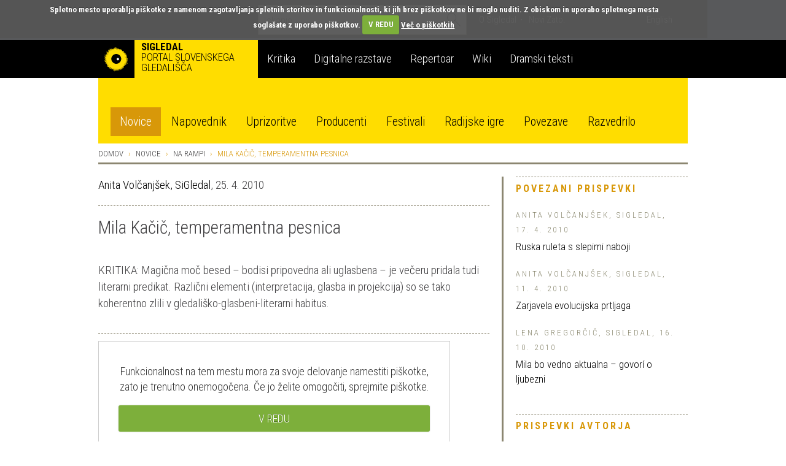

--- FILE ---
content_type: text/html; charset=utf-8
request_url: https://veza.sigledal.org/prispevki/mila-kacic-temperamentna-pesnica
body_size: 15825
content:


<!DOCTYPE html>
<html lang="sl">
    <head>
        <script src="https://cdn.userway.org/widget.js" data-account="bGxseRphwK"></script>
        <!-- Google tag (gtag.js) -->
        <script async src="https://www.googletagmanager.com/gtag/js?id=G-171R9GWK0Z"></script>
        <script>
            window.dataLayer = window.dataLayer || [];
            function gtag(){dataLayer.push(arguments);}
            gtag('js', new Date());

            gtag('config', 'G-171R9GWK0Z');
        </script>

        <meta charset="utf-8">
        <meta http-equiv="X-UA-Compatible" content="IE=edge">
        <meta name="viewport" content="width=device-width, initial-scale=1">
        <meta name="google-site-verification" content="fJy8m7TkEGuKYmpzZiIP2b6xl1C-A5rh4nvK2Kciy9o" />

        
    <meta property="og:url" content="https://veza.sigledal.org/prispevki/mila-kacic-temperamentna-pesnica" />
    <meta property="og:type" content="article" />
    <meta property="og:title" content="Mila Kačič, temperamentna pesnica" />
    <meta property="og:description" content="KRITIKA: Magična moč besed – bodisi pripovedna ali uglasbena – je večeru pridala tudi literarni predikat. Različni elementi (interpretacija, glasba in projekcija) so se tako koherentno zlili v gledališko-glasbeni-literarni habitus." />
    <meta property="og:image" content="https://veza.sigledal.org/media/_versions/Slike/Nevtralne-fotke/kitara_large.jpg" />
    <meta property="fb:app_id" content="268705713145904" />


        <title>Mila Kačič, temperamentna pesnica</title>

        <link rel="alternate" type="application/rss+xml" title="Sigledal.org - zadnje novice"  href="/rss/news"  />
        <link rel="alternate" type="application/rss+xml" title="Sigledal.org - zadnji dogodki"  href="/rss/events"  />

        <link rel="apple-touch-icon" sizes="57x57" href="//sigledal.org/apple-touch-icon-57x57.png">
        <link rel="apple-touch-icon" sizes="60x60" href="//sigledal.org/apple-touch-icon-60x60.png">
        <link rel="apple-touch-icon" sizes="72x72" href="//sigledal.org/apple-touch-icon-72x72.png">
        <link rel="apple-touch-icon" sizes="76x76" href="//sigledal.org/apple-touch-icon-76x76.png">
        <link rel="apple-touch-icon" sizes="114x114" href="//sigledal.org/apple-touch-icon-114x114.png">
        <link rel="apple-touch-icon" sizes="120x120" href="//sigledal.org/apple-touch-icon-120x120.png">
        <link rel="apple-touch-icon" sizes="144x144" href="//sigledal.org/apple-touch-icon-144x144.png">
        <link rel="apple-touch-icon" sizes="152x152" href="//sigledal.org/apple-touch-icon-152x152.png">
        <link rel="apple-touch-icon" sizes="180x180" href="//sigledal.org/apple-touch-icon-180x180.png">
        <link rel="icon" type="image/png" href="//sigledal.org/favicon-32x32.png" sizes="32x32">
        <link rel="icon" type="image/png" href="//sigledal.org/android-chrome-192x192.png" sizes="192x192">
        <link rel="icon" type="image/png" href="//sigledal.org/favicon-96x96.png" sizes="96x96">
        <link rel="icon" type="image/png" href="//sigledal.org/favicon-16x16.png" sizes="16x16">
        <link rel="manifest" href="//sigledal.org/manifest.json">
        <link rel="mask-icon" href="//sigledal.org/safari-pinned-tab.svg" color="#5bbad5">
        <link rel="shortcut icon" href="//sigledal.org/favicon.ico">
        <meta name="apple-mobile-web-app-title" content="Sigledal.org">
        <meta name="application-name" content="Sigledal.org">
        <meta name="msapplication-TileColor" content="#2d89ef">
        <meta name="msapplication-TileImage" content="//sigledal.org/mstile-144x144.png">
        <meta name="msapplication-config" content="//sigledal.org/browserconfig.xml">
        <meta name="theme-color" content="#ffffff">

        <!-- Bootstrap -->
        <!--<link href="dist/css/bootstrap.css" rel="stylesheet">-->

        
            <link rel="stylesheet" href="/static/public/css/bootstrap-theme.css">
        
        <link rel="stylesheet" href="/static/public/css/jasny-bootstrap.min.css">
        <link rel="stylesheet" href="/static/public/css/app.css">
        <link rel="stylesheet" href="/static/public/css/select2.min.css">
        <link rel="stylesheet" href="/static/public/css/slick.css">
        <link rel="stylesheet" href="/static/public/css/bootstrap-rating.css">
        <link rel="stylesheet" href="/static/public/sigledal-font/sigledal-font.css">
        <link rel="stylesheet" type="text/css" media="screen" href="/static/public/css/cookiecuttr.css" />
        <!--<link rel="stylesheet" href="/static/public/css/slick-theme.css"> -->
        <link href='//fonts.googleapis.com/css?family=Roboto+Condensed:300,700&subset=latin-ext' rel='stylesheet' type='text/css'>
        <!--
            @import url(//fonts.googleapis.com/css?family=Roboto+Condensed:300,700&subset=latin-ext);
            <link href='//fonts.googleapis.com/css?family=Libre+Baskerville:400,400italic&subset=latin-ext' rel='stylesheet' type='text/css'>
            @import url(//fonts.googleapis.com/css?family=Libre+Baskerville:400,400italic&subset=latin-ext);
        -->
        <!-- HTML5 shim and Respond.js for IE8 support of HTML5 elements and media queries -->
        <!-- WARNING: Respond.js doesn't work if you view the page via file:// -->
        <!--[if lt IE 9]>
          <script src="https://oss.maxcdn.com/html5shiv/3.7.2/html5shiv.min.js"></script>
          <script src="https://oss.maxcdn.com/respond/1.4.2/respond.min.js"></script>
        <![endif]-->
        <script type="text/javascript" src="/static/public/js/vendor/jquery-1.11.3.min.js"></script>
        <script src="/static/public/js/ga_event_tracker.js"></script>
        <script type="text/javascript" src="/static/public/js/jquery.cookie.js"></script>
        <script type="text/javascript" src="/static/public/js/jquery.cookiecuttr.js"></script>
        <script src="https://www.google.com/recaptcha/api.js?hl=sl" async defer></script>
    </head>
    <body>
    <div id="fb-root"></div>
    <script>
    if (jQuery.cookie('cc_cookie_accept') == "cc_cookie_accept") {
        (function(d, s, id) {
            var js, fjs = d.getElementsByTagName(s)[0];
            if (d.getElementById(id)) return;
            js = d.createElement(s); js.id = id;
            js.src = "//connect.facebook.net/en_US/sdk.js#xfbml=1&version=v2.0";
            fjs.parentNode.insertBefore(js, fjs);
        }(document, 'script', 'facebook-jssdk'));
    }
    </script>

        <div class="navbar-search hidden-xs hidden-sm">
            <div class="container search">
                <div class="row">
                    <div class="col-md-8"></div>
                    <div class="col-md-12 search-container">
                        <form role="search" method="get" action="/iskanje">
                            <div class="form-group has-feedback">
                                <input type="text" name="q" value="" class="form-control search-form" placeholder="Iskanje" autocomplete="off">
                                <span class="icon icon-search form-control-feedback"> </span>
                            </div>
                        </form>
                    </div>
                    <div class="col-md-12">
                        <ul class="list-inline">
                            
                            <li><a href="/o-sigledal/" class="after">O Sigledal</a></li>
                            
                            <li><a href="/novi-zato/">Novi Zato.</a></li>
                            <!--<li><a href="#">Partnerji</a></li>-->
                            <li class="pull-right"><a href="/locale/en">English</a></li>
                            
                        </ul>
                    </div>
                </div>
            </div>
        </div>

        <nav class="navbar navbar-default" role="navigation">
            <div class="navbg">
                <div class="container mainnav">
                    <!-- Brand and toggle get grouped for better mobile display -->
                    <div class="navbar-header">
                        <button type="button" class="navbar-toggle" data-toggle="offcanvas" data-target="#off-canvas-menu" data-canvas="body">
                            <span class="sr-only">Toggle navigation</span>
                            <span class="icon icon-menu"> </span>
                        </button>
                        
                        <a class="navbar-brand" href="/">
                        
                            <span class="pull-left logo"></span>
                            <strong class="hidden-xs">Sigledal</strong> <span class="long-description hidden-xs"><br>portal slovenskega gledališča</span>
                        </a>
                    </div>

                    <!-- Collect the nav links, forms, and other content for toggling -->
                    <!-- <div class="collapse navbar-collapse" id="bs-example-navbar-collapse-1"> -->
                        <ul class="nav navbar-nav hidden-xs hidden-sm">
                            
                            <li class="navbar-refleksija"><a href="/kritika" data-template="<div class='popover popover-refleksija' role='tooltip'><div class='arrow'></div><div class='popover-content'></div></div>" data-container="body" data-toggle="popover" data-trigger="hover" data-placement="bottom" data-content="V sklopu Kritika objavljamo kritiške zapise, mnenja in premišljevanja slovenske uprizoritvene umetnosti. Portal je uredniško voden in v produkciji SLOGI.">Kritika</a></li>
                            <li class="navbar-dz"><a href="//repertoar.sigledal.org/razstave" data-template="<div class='popover popover-dz' role='tooltip'><div class='arrow'></div><div class='popover-content'></div></div>" data-container="body" data-toggle="popover" data-trigger="hover" data-placement="bottom" data-content="V sklopu Digitalne razstave so gradiva (fotografije, članki, kostumske in scenske skice, gledališki listi, odmevi, video in avdio odlomki) na osnovi avtorskega izbora kuratorja postavljena v različne tematske zgodbe in kontekste.">Digitalne razstave</a></li>
                            <li class="navbar-repertoar"><a href="//repertoar.sigledal.org" data-template="<div class='popover popover-repertoar' role='tooltip'><div class='arrow'></div><div class='popover-content'></div></div>" data-container="body" data-toggle="popover" data-trigger="hover" data-placement="bottom" data-content="V sklopu Repertoar je mogoče brskati po podatkih o preteklih produkcijah slovenskega profesionalnega in polprofesionalnega gledališča.">Repertoar</a></li>
                            <li class="navbar-wiki"><a href="//sigledal.org/geslo" data-template="<div class='popover popover-wiki' role='tooltip'><div class='arrow'></div><div class='popover-content'></div></div>" data-container="body" data-toggle="popover" data-trigger="hover" data-placement="bottom" data-content="Sklop Wiki je spletna enciklopedija slovenskega gledališča, ki jo gradijo gledališki ustvarjalci, raziskovalci in tudi publika.">Wiki</a></li>
                            <li class="navbar-teksti"><a href="//teksti.sigledal.org" data-template="<div class='popover popover-teksti' role='tooltip'><div class='arrow'></div><div class='popover-content'></div></div>" data-container="body" data-toggle="popover" data-trigger="hover" data-placement="bottom" data-content="Iskalnik po bazi slovenskih tekstov. Iščete lahko po avtorju, naslovu, številu vlog, zvrstnih oznakah, ključnih besedah idr.">Dramski teksti</a></li>
                            
                        </ul>
                        <!-- <ul class="nav navbar-nav navbar-right hidden-xs hidden-sm">
                            
                            <li><a href="https://www.gov.si/drzavni-organi/ministrstva/ministrstvo-za-kulturo/" target="_blank"><img src="/static/public/images/mzk.sl.png" alt="MZK" title="MZK"></a></li>
                            
                        </ul> -->
                    <!-- </div><!-- /.navbar-collapse -->
                </div><!-- /.container-fluid -->
            </div>
            <div class="container subnav hidden-xs hidden-sm">
                <div class="navspacer"></div>
                <div class="row">
                    <div class="col-md-32">
                        
                        
                        <ul class="nav nav-pills">
                            
    <li role="presentation" class="active"><a href="/prispevki/">Novice</a></li>

                            <li role="presentation"><a href="/napovednik">Napovednik</a></li>
                            <li role="presentation"><a href="/uprizoritve">Uprizoritve</a></li>
                            <li role="presentation"><a href="/producenti">Producenti</a></li>
                            <li role="presentation"><a href="/festivali">Festivali</a></li>
                            <li role="presentation"><a href="/radijske-igre/">Radijske igre</a></li>
                            <li role="presentation"><a href="/povezave">Povezave</a></li>
                            <li role="presentation"><a href="/razvedrilo">Razvedrilo</a></li>
                        </ul>
                        
                        
                    </div>
                </div>
            </div>
        </nav>

        <nav class="navmenu navmenu-default hidden-md hidden-lg secondary-mobile" role="navigation">
            <ul class="nav navmenu-nav">
                <li class="dropdown">
                    <a href="#" class="dropdown-toggle" data-toggle="dropdown">
    Novice
<span class="icon icon-angle-down pull-right"> </span><span class="icon icon-angle-up pull-right"> </span><div class="clearfix"></div></a>
                    
                    <ul class="dropdown-menu navmenu-nav" role="menu">
                        
    <li role="presentation" class="active"><a href="/prispevki/">Novice</a></li>

                        <li role="presentation"><a href="/napovednik">Napovednik</a></li>
                        <li role="presentation"><a href="/uprizoritve">Uprizoritve</a></li>
                        <li role="presentation"><a href="/producenti">Producenti</a></li>
                        <li role="presentation"><a href="/festivali">Festivali</a></li>
                        <li role="presentation"><a href="/radijske-igre/">Radijske igre</a></li>
                        <li role="presentation"><a href="/povezave">Povezave</a></li>
                        <li role="presentation"><a href="/razvedrilo">Razvedrilo</a></li>
                    </ul>
                    
                </li>
            </ul>
        </nav>
        <nav id="off-canvas-menu" class="navmenu navmenu-default navmenu-fixed-right offcanvas" role="navigation" style="background: #000;">
            <ul class="nav navmenu-nav top-nav">
                <li>
                    
                    <a href="/locale/en">English</a>
                    
                </li>
                <li class="offcanvas-search">
                    <form role="search" method="get" action="/iskanje">
                        <div class="form-group has-feedback">
                            <input type="text" name="q" value="" class="form-control search-form" placeholder="Iskanje" autocomplete="off">
                            <span class="icon icon-search form-control-feedback"> </span>
                        </div>
                    </form>
                </li>
                
                <li><a href="/o-sigledal/" class="after">O Sigledal</a></li>
                
                <li><a href="/novi-zato/" class="after">Novi Zato.</a></li>
                <!--<li><a href="#">Partnerji</a></li>-->
                
            </ul>
            <a class="navmenu-brand" href="/">Sigledal</a>
            <ul class="nav navmenu-nav main-nav">
                
                <li class="navbar-refleksija"><a href="/kritika">Kritika</a></li>
                <li class="navbar-dz"><a href="//repertoar.sigledal.org/razstave">Digitalne razstave</a></li>
                <li class="navbar-repertoar"><a href="//repertoar.sigledal.org">Repertoar</a></li>
                <li class="navbar-wiki"><a href="//sigledal.org/geslo">Wiki</a></li>
                <li class="navbar-teksti"><a href="//teksti.sigledal.org">Dramski teksti</a></li>
                
            </ul>
        </nav>

        
    <div class="container main-content">
        <div class="row hidden-xs hidden-sm">
            
<ol class="breadcrumb">
    <li><a href="/">Domov</a></li>
    <li><a href="/prispevki/">Novice</a></li>
    
    <li><a href="/prispevki/k/na-rampi">Na rampi</a></li>
    
    <li class="active">Mila Kačič, temperamentna pesnica</li>
</ol>

        </div>

        

        <div class="row">
            <div class="col-md-10 col-md-push-22 reset-right-0 sidebar-area">
                
<div class="hidden-xs hidden-sm">
    
        
    

    

    
    
        
<div class="panel panel-default">
    <div class="panel-heading small-heading related-heading">
        <h2 class="panel-title uc">Povezani prispevki</h2>
    </div>
    <div class="panel-body">
        <div class="list-group">
            
            <div class="list-group-item reset-left-0">
                <div class="list-group-item-heading"><span class="sidebar-heading uc small">
                
                    Anita Volčanjšek, SiGledal,
                
                17. 4. 2010</span></div>
                <span class="list-group-item-text">
                    <a href="/prispevki/ruska-ruleta-s-slepimi-naboji">Ruska ruleta s slepimi naboji</a>
                </span>
            </div>
            
            <div class="list-group-item reset-left-0">
                <div class="list-group-item-heading"><span class="sidebar-heading uc small">
                
                    Anita Volčanjšek, SiGledal,
                
                11. 4. 2010</span></div>
                <span class="list-group-item-text">
                    <a href="/prispevki/zarjavela-evolucijska-prtljaga">Zarjavela evolucijska prtljaga</a>
                </span>
            </div>
            
            <div class="list-group-item reset-left-0">
                <div class="list-group-item-heading"><span class="sidebar-heading uc small">
                
                    Lena Gregorčič, SiGledal,
                
                16. 10. 2010</span></div>
                <span class="list-group-item-text">
                    <a href="/prispevki/mila-bo-vedno-aktualna-govori-o-ljubezni">Mila bo vedno aktualna – govorí o ljubezni</a>
                </span>
            </div>
            
        </div>
    </div>
</div>
    
    

    
        

<div class="panel panel-default">
    <div class="panel-heading small-heading related-heading">
        <h2 class="panel-title uc">Prispevki avtorja</h2>
    </div>
    <div class="panel-body">
        <div class="list-group">
            
            <div class="list-group-item reset-left-0">
                <div class="list-group-item-heading">
                    <span class="uc small">
                        
                            Anita Volčanjšek, SiGledal,
                        
                        26. 9. 2010
                    </span>
                </div>
                <span class="list-group-item-text">
                    <a href="/prispevki/izbira-je-tista-ki-me-definira-kot-individuuma">»Izbira je tista, ki me definira kot individuuma«</a>
                </span>
            </div>
            
            <div class="list-group-item reset-left-0">
                <div class="list-group-item-heading">
                    <span class="uc small">
                        
                            Anita Volčanjšek, SiGledal,
                        
                        30. 9. 2010
                    </span>
                </div>
                <span class="list-group-item-text">
                    <a href="/prispevki/teater-je-prostor-kjer-naj-bi-vsak-izmed-nas-nasel-nekaj-zase">Teater je prostor, kjer naj bi vsak izmed nas našel nekaj zase</a>
                </span>
            </div>
            
            <div class="list-group-item reset-left-0">
                <div class="list-group-item-heading">
                    <span class="uc small">
                        
                            Anita Volčanjšek, SiGledal,
                        
                        24. 8. 2010
                    </span>
                </div>
                <span class="list-group-item-text">
                    <a href="/prispevki/pa-se-dajmo-se-pogovarjat-iz-oci-v-oci">Pa se dajmo (še) pogovarjat. Iz oči v oči!</a>
                </span>
            </div>
            
        </div>
    </div>
</div>

    

    

    
</div>

            </div>
            <div class="col-md-22 col-md-pull-10 right-border reset-left-0 main-area">
                
    <link rel="stylesheet" href="/static/public/css/amplitude_ebra.css">
    <p>
        
            <a href="/prispevki/a/Anita_Vol%C4%8Danj%C5%A1ek,_SiGledal" title="Anita Volčanjšek, SiGledal">Anita Volčanjšek, SiGledal</a>,
        
        25. 4. 2010
    </p>
    <div class="spacer"></div>
    <h1 class="page-title">Mila Kačič, temperamentna pesnica</h1>
    <div class="teaser large-text">KRITIKA: Magična moč besed – bodisi pripovedna ali uglasbena – je večeru pridala tudi literarni predikat. Različni elementi (interpretacija, glasba in projekcija) so se tako koherentno zlili v gledališko-glasbeni-literarni habitus.</div>
    <div class="social">
        <div class="fb-like pull-left" data-href="/prispevki/mila-kacic-temperamentna-pesnica" data-layout="button_count" data-action="like" data-show-faces="false" data-share="false"></div>
        <span class="uc br">Delite na</span>
        
    <a href="https://www.facebook.com/dialog/share?app_id=268705713145904&display=popup&href=https://veza.sigledal.org/prispevki/mila-kacic-temperamentna-pesnica" title="Facebook" target="_blank" onclick="javascript:window.open(this.href,'', 'menubar=no,toolbar=no,resizable=yes,scrollbars=yes,height=600,width=600');return false;">
        <span class="br icon icon-facebook"> </span>
    </a>
    <a href="https://twitter.com/intent/tweet?status=Mila Kačič, temperamentna pesnica+https://veza.sigledal.org/prispevki/mila-kacic-temperamentna-pesnica" title="Twitter" target="_blank"><span class="br icon icon-twitter"> </span></a>

        <span class="uc"><a rel="nofollow" href="/natisni/news/961" title="Natisni" target="_blank">Natisni</a></span>
    </div>
<!--
    <div id="amplitude-left" style="margin-bottom: 20px;">
        <div id="player-left-bottom">
            <div id="control-container">
                <div id="central-control-container">
                    <div id="central-controls">
                        <div class="amplitude-play-pause" amplitude-main-play-pause="true" id="play-pause"></div>
                        <div id="time-container">
                            <span class="current-time">
                                <span class="amplitude-current-minutes" amplitude-main-current-minutes="true"></span>:<span class="amplitude-current-seconds" amplitude-main-current-seconds="true"></span>
                            </span>
                            <div id="meta-container">
                                <span data-amplitude-song-info="name" class="song-name"></span>
                            </div>
                            <input type="range" class="amplitude-song-slider" amplitude-main-song-slider="true" step=".1" />
                            <span class="duration">
                                <span class="amplitude-duration-minutes" amplitude-main-duration-minutes="true"></span>:<span class="amplitude-duration-seconds" amplitude-main-duration-seconds="true"></span>
                            </span>
                        </div>
                    </div>
                </div>
            </div>
        </div>
    </div>
-->
    
    <div class="news-image">
        <div>
            <img src="/media/_versions/Slike/Nevtralne-fotke/kitara_large.jpg" class="img-responsive"><br>
            
        </div>
    </div>
    

    <div class="article-body large-text"><p><strong>Večer z Milo Kačič<br />Produkcija Senzorium in Festival Ljubljana<br />Koprodukcija SNG Drama Ljubljana<br /><br />Režiserka Barbara Pia Jenič<br />Video Tomaž Gasparič in Mojca Brecelj<br />Kostumografija in scenografija Incognito design<br />Oblikovanje luči Senzorium<br />Poezijo interpretirajo &Scaron;tefka Drolc, Ivanka Mežan in Iva Zupančič<br /><br />Glasbeniki:<br />Drago Ivanu&scaron;a harmonika<br />Katja &Scaron;ulc vokal<br />Jelena Ždrale violina</strong><br /><br />Sobotni večer v Mali drami je obiskovalcem namesto pokojne igralke in pesnice <strong>Mile</strong> <strong>Kačič</strong> (kakor rahlo zavajajoče, a zgolj v službi besedne igre obeta naslov sam), prinesel &scaron;olsko uro trajajoče utrinke iz njenega življenja. Ti drobci, kvalitativno enormni, so se zlili v glasbeni recital, kjer sta poezija in glasba ubrano ustvarili prijetno vzdu&scaron;je in (najbrž) mnogim pričarali tudi nostalgičen občutek. &nbsp;</p>
<p>Črno-rdeča kostumska in scenska zasnova <strong>Incognita</strong> je učinkovito poustvarila svečano, a ne preresno atmosfero, saj gre v prvi vrsti za poklon vsestranski umetnici, zapisani odru in iskanju besed. Ravno na papir prelito občutenje sveta, ljubezni, dela, strnjeno med platnice večih pesni&scaron;kih zbirk, so z nami (in zanjo) delile njene prijateljice, izvrstne igralke. <strong>&Scaron;tefka Drolc</strong>, <strong>Ivanka Mežan</strong> in <strong>Iva Zupančič</strong>, dame v črnem z izbranimi rdečimi detajli, podoživeto in strastno &ndash; beroč pesmi &ndash; v spomin prikličejo <strong>Kačičino</strong> podobo. Podobo temperamentne in čuteče ženske, v ozadju (na platnu) občasno prikazane v različnih življenjskih obdobjih, v mnogih igralskih vlogah. Začetni portret mlade, zunaj odrskih desk delujoče <strong>Mile</strong> (pesnice), se je umaknil <strong>Moli&egrave;rovi</strong> Dorini ali <strong>Krleževi</strong> Evi, dveh <strong>Milinih</strong> igralskih kreacij.</p>
<p>Magična moč besed &ndash; bodisi pripovedna ali uglasbena &ndash; je večeru pridala tudi literarni predikat. Različni elementi (interpretacija, glasba in projekcija) so se tako koherentno zlili v gledali&scaron;ko-glasbeni-literarni habitus.</p>
<p>Trojica interpretk je ob vstopu na oder, kjer so jih čakali v rdeča ogrinjala odeti sedeži, počasi in z nekim premi&scaron;ljenim veseljem in pričakovanjem iz tal pobirala bele pisemske ovojnice. Belina papirja je kontrastno poudarila odsotnost protagonistke, katere čustva in misli so vživeto precizno, z igralsko strastjo, vsaka zase interpretirale<strong> Drolčeva</strong>, <strong>Mežanova</strong> in <strong>Zupančičeva</strong>. Fokus gledalčevega pogleda je bil vedno &ndash; zaradi luči (<strong>Senzorium</strong>) &ndash; samo na eni izmed nastopajočih, kar je poskrbelo za percepcijo vseh znakov besedne in igrane umetnosti.</p>
<p>Med pesni&scaron;ke sklope integrirana glasba, sprva zgolj instrumentalno, kasneje se ji je &ndash; z močnim, a hkrati nežnim glasom - priključila tudi vokalistka <strong>Katja &Scaron;ulc</strong>. Uglasbena poezija se je postavila ob bok pripovedni interpretaciji in poskrbela za &scaron;ir&scaron;i spekter dojemanja <strong>Kačičinih</strong> pesmi. Slednje so bile izvzete iz različnih pesni&scaron;kih zbirk, med drugim pred točno petdesetimi leti izdanih <em>Letnih časov</em>, kjer se nahajata v okviru večera prebrani pesmi <em>I&scaron;či me</em> in <em>Radostna pesem</em>. Prva pisemska ovojnica, pobrala in interpretirala jo je <strong>Ivanka Mežan</strong>, je na belini papirja skrivala potisk verzov <em>Skozi pomladni dež bom &scaron;la</em> iz istoimenske zbirke. Skupaj z ne-prisotno ustvarjalko smo od&scaron;li v sfero njenega sladko-trpkega doživljanja ljubezni, ki se je ob zaključku melodičnega večera izpela v optimistični apel vsem prisotnim: <em>&raquo;Če te pokliče ljubezen, prisluhni ji&laquo;</em>. Nastopajoče so družno, z nasmehom na obrazu končale s sprehodom skozi prijateljičin pesni&scaron;ki opus in ga &ndash; z izostrenim občutkom za jezik in občutenje bolečine ali radosti &ndash; približale tudi mlaj&scaron;im generacijam.</p>
<p>Glasbeniki, postavljeni v desni notranji k&oacute;t &ndash; vendarle je večer baziral na branju iz v ospredje postavljenih stolov in kori&scaron;čenja vmesenga prostora (glede na igralkine lastne dražljaje) okoli njih &ndash; so z me&scaron;anjem treh različnih instrumentov, spremljajočih uglasbeno interpretacijo <strong>&Scaron;ulčeve</strong>, doprinesli k razgibani not&iacute;ci tovrstnih dogodkov.</p>
<p><strong>Jeničeva</strong> je &ndash; včeraj sicer v okrnjeni zasedbi (spletni spored je obetal tudi plesne vložke) &ndash; na oder postavila staroste gledali&scaron;kega in filmskega sveta, katerih lastna občutenja ob prebiranju pesmi so se združila s sliko vihrave, a senzibilne <strong>Mile</strong>; take, kakr&scaron;ne so jo same poznale. Dolg aplavz je pokazal na nujno permanentno uprizarjanje tovrstnih poklonov ljudem, ki so soustvarili vrh slovenske umetnosti. Da bodo vedno v srcih ljubiteljev odkrite in strastne besede.</p>
<p><strong>&nbsp;</strong></p>
<p><strong>Povezave:</strong><br /><br />- <a href="http://www.youtube.com/watch?v=KqbJn9-oqnw" target="_blank">Mila Kačič na Youtube</a><br />- <a href="http://www.sigledal.org/geslo/Me%C5%BEan_Ivanka" target="_blank">Ivanka Mežan na Geslu</a><br />- <a href="http://www.sigledal.org/geslo/%C5%A0tefka_Drolc" target="_blank">&Scaron;tefka Drolc na Geslu </a><br />- <a href="http://www.sigledal.org/geslo/Iva_Zupan%C4%8Di%C4%8D" target="_blank">Iva Zupančič na Geslu </a><br />- <a href="http://www.sigledal.org/geslo/Barbara_Pia_Jeni%C4%8D" target="_blank">Barbara Pia Jenič na Geslu</a>&nbsp;</p>
<p><a href="http://www.sigledal.org/geslo/Ivanka_Me%C5%BEan">&nbsp;</a></p></div>

    

    
    <div class="spacer"> </div>
    <p class="extra-data">
        <a href="/prispevki/t/mila-kacic" title="Mila Kačič">Mila Kačič</a>
    </p>
    

    <div class="spacer"> </div>
    <div class="news-rating">
        <label class="rating-label uc">Ocena</label> 
<form method="post" action="/rating/rate" id="id_rating_form"><input type="hidden" name="csrfmiddlewaretoken" value="5VIhH0WJaAmvAGwZ9rlT8rWR39WATGkdtL46dVrb8f7OFrJdZUoRllcz0wcqD2VT">
    <input type="hidden" name="content_type_id" value="33" id="id_content_type_id">
    <input type="hidden" name="object_id" value="961" id="id_object_id">
    <input type="hidden" name="user_id" id="id_user_id">
    <input type="hidden" name="user_ip" value="3.14.11.175" id="id_user_ip">
    
        <input type="hidden" name="rating" value="5.0" data-fractions="2" id="id_rating">
    
    <input type="submit" class="btn btn-primary rating-submit uc" value='Oddaj oceno' />
</form>
    </div>
    <div class="like-bottom">
        <div class="fb-like" data-href="/prispevki/mila-kacic-temperamentna-pesnica" data-layout="button_count" data-action="like" data-show-faces="true" data-share="true"></div>
    </div>
    <div class="spacer noborder"> </div>

<div class="visible-xs-block visible-sm-block">

    
        
    

    

    
    
        
<div class="panel panel-default">
    <div class="panel-heading small-heading related-heading">
        <h2 class="panel-title uc">Povezani prispevki</h2>
    </div>
    <div class="panel-body">
        <div class="list-group">
            
            <div class="list-group-item reset-left-0">
                <div class="list-group-item-heading"><span class="sidebar-heading uc small">
                
                    Anita Volčanjšek, SiGledal,
                
                17. 4. 2010</span></div>
                <span class="list-group-item-text">
                    <a href="/prispevki/ruska-ruleta-s-slepimi-naboji">Ruska ruleta s slepimi naboji</a>
                </span>
            </div>
            
            <div class="list-group-item reset-left-0">
                <div class="list-group-item-heading"><span class="sidebar-heading uc small">
                
                    Anita Volčanjšek, SiGledal,
                
                11. 4. 2010</span></div>
                <span class="list-group-item-text">
                    <a href="/prispevki/zarjavela-evolucijska-prtljaga">Zarjavela evolucijska prtljaga</a>
                </span>
            </div>
            
            <div class="list-group-item reset-left-0">
                <div class="list-group-item-heading"><span class="sidebar-heading uc small">
                
                    Lena Gregorčič, SiGledal,
                
                16. 10. 2010</span></div>
                <span class="list-group-item-text">
                    <a href="/prispevki/mila-bo-vedno-aktualna-govori-o-ljubezni">Mila bo vedno aktualna – govorí o ljubezni</a>
                </span>
            </div>
            
        </div>
    </div>
</div>
    
    

    
        

<div class="panel panel-default">
    <div class="panel-heading small-heading related-heading">
        <h2 class="panel-title uc">Prispevki avtorja</h2>
    </div>
    <div class="panel-body">
        <div class="list-group">
            
            <div class="list-group-item reset-left-0">
                <div class="list-group-item-heading">
                    <span class="uc small">
                        
                            Anita Volčanjšek, SiGledal,
                        
                        26. 9. 2010
                    </span>
                </div>
                <span class="list-group-item-text">
                    <a href="/prispevki/izbira-je-tista-ki-me-definira-kot-individuuma">»Izbira je tista, ki me definira kot individuuma«</a>
                </span>
            </div>
            
            <div class="list-group-item reset-left-0">
                <div class="list-group-item-heading">
                    <span class="uc small">
                        
                            Anita Volčanjšek, SiGledal,
                        
                        30. 9. 2010
                    </span>
                </div>
                <span class="list-group-item-text">
                    <a href="/prispevki/teater-je-prostor-kjer-naj-bi-vsak-izmed-nas-nasel-nekaj-zase">Teater je prostor, kjer naj bi vsak izmed nas našel nekaj zase</a>
                </span>
            </div>
            
            <div class="list-group-item reset-left-0">
                <div class="list-group-item-heading">
                    <span class="uc small">
                        
                            Anita Volčanjšek, SiGledal,
                        
                        24. 8. 2010
                    </span>
                </div>
                <span class="list-group-item-text">
                    <a href="/prispevki/pa-se-dajmo-se-pogovarjat-iz-oci-v-oci">Pa se dajmo (še) pogovarjat. Iz oči v oči!</a>
                </span>
            </div>
            
        </div>
    </div>
</div>

    

    

    
</div>



            </div>
        </div>
    </div>


        
        <div class="newsletter">
            <div class="container">
                <div class="row">
                    <div class="col-md-32">
                        <form class="form-horizontal" id="newsletter-form" method="get" action="/newsletter/subscribe">
                            <div class="form-group">
                                <label class="col-md-8 col-sm-9 control-label uc" for="newsletter">Naročite e-novičnik</label>
                                <div class="col-md-14 col-sm-10 col-xs-24 newsletter-input">
                                    <input type="text" class="form-control" name="email" id="newsletter" placeholder="Vpišite svoj e-naslov">
                                    <div id="newsletter-message"></div>
                                </div>
                                <div class="col-md-6 col-sm-8 col-xs-24" style="padding:0">
                                    <div class="g-recaptcha" data-theme="dark" data-sitekey="6LfEABMUAAAAAMK_qDRHOTY9NcVbnKEXJXwhTPEe"></div>
                                </div>
                                <div class="col-md-4 col-sm-5 col-xs-8 button-wrap">
                                    <button type="submit" class="btn btn-primary uc">Naroči</button>
                                </div>
                            </div>
                        </form>
                    </div>
                </div>
            </div>
        </div>
        


        
        <div class="latest-news footer-row">
            <div class="container">
                <div class="row">
                    <div class="col-md-12 col-md-offset-10 col-sm-17 col-sm-offset-8 hidden-xs">
                        <h3 class="uc">Zadnje spremembe na portalu</h3>
                    </div>
                </div>
                <div class="row current-news-row">
                    <div class="dividing-line"></div>
                    <div class="col-md-32 current-news">

                    </div>
                </div>
            </div>
        </div>
        

        <div class="footer footer-row">
            <div class="container">
                <div class="row credits nomargin-xs">
                    
                    Sofinanciranje portala SiGledal: <a href="https://www.slogi.si/" title="Slovenski gledališki inštitut" target="blank">Slovenski gledališki inštitut</a>, zanj Gašper Troha | 
                    ISSN: 1855-9662 |
                    &copy; Tamara Matevc, Gregor Matevc in Samo M. Strelec 2007 |
                    Stik: <a href="javascript:linkTo_UnCryptMailto('nbjmup;tjhmfebmAhnbjm/dpn');">Sigledal</a> |
                    Oblikovanje: <a href="//www.kontrastika.si/" title="Kontrastika" target="blank">Kontrastika</a> |
                    
                    <a href="/o-piskotkih/" title="O piškotkih">O piškotkih</a> |
                    <a href="/politika-zasebnosti/" title="Politika zasebnosti">Politika zasebnosti</a> |
                    <a href="/pravno-obvestilo/" title="Pravno obvestilo">Pravno obvestilo</a>
                    
                    
                </div>
                <div class="row nomargin-xs">
                    <div class="dividing-line"></div>
                    <div class="col-md-16 reset-all">
                        <div class="pull-left social">
                            <span class="uc hidden-xs">Sodelujte z nami | </span>
                            <span><a href="javascript:linkTo_UnCryptMailto('nbjmup;tjhmfebmAhnbjm/dpn');">Imam vsebinski predlog</a></span> |
                            <span><a href="javascript:linkTo_UnCryptMailto('nbjmup;tjhmfebmAhnbjm/dpn');">Prijavi napako</a></span>
                        </div>
                    </div>
                    <div class="col-md-16 reset-all">
                        <div class="social pull-right">
                            <!--<span class="uc hidden-xs hidden-sm">Obiščite tudi</span>
                            <a href="//ifigenija.si/" title="Ifigenija" target="_blank">
                                <img src="/static/public/images/ifigenija.png" alt="Ifigenija">
                            </a>-->
                            <span class="uc br hidden-xs hidden-sm">Sledite nam</span>
                            
    <a href="https://www.facebook.com/SiGledal/" title="Facebook" target="_blank"><span class="br icon icon-facebook"> </span></a>
    <a href="https://twitter.com/sigledal" title="Twitter" target="_blank"><span class="icon icon-twitter"> </span></a>

                        </div>
                    </div>
                    <div class="clearfix"></div>
                </div>
            </div>
        </div>

        
    
        <!-- jQuery (necessary for Bootstrap's JavaScript plugins) -->
        <script type="text/javascript" src="//code.jquery.com/ui/1.11.4/jquery-ui.min.js"></script>
        <script type="text/javascript" src="/static/public/js/slick.min.js"></script>
        <!-- Include all compiled plugins (below), or include individual files as needed -->
        <script src="/static/public/js/bootstrap.min.js"></script>
        <script src="/static/public/js/jasny-bootstrap.min.js"></script>
        <script src="/static/public/js/select2.min.js"></script>
        <script src="/static/public/js/bootstrap-rating.js"></script>
        <script src="/static/public/js/bootstrap-typeahead.min.js"></script>
        <script src="/static/public/js/jquery.form.js"></script>
        <script src="/static/public/js/jquery-validation/jquery.validate.min.js"></script>
        <script src="/static/public/js/jquery-validation/localization/messages_si.js"></script>
        <script type='text/javascript' src='//cdn.jsdelivr.net/jquery.marquee/1.3.1/jquery.marquee.min.js'></script>
        <script src="//cdnjs.cloudflare.com/ajax/libs/bootbox.js/4.4.0/bootbox.min.js"></script>
        <script type="text/javascript" src="//platform.twitter.com/widgets.js"></script>
        <script type="text/javascript">
        function doNavbarToggle() {
            return $('.navbar-search').is(':visible');
        }
        function formatSelection(data) {
            if (!data.id) {
                return data.text;
            }
            return $('<div class="selected-filter">' + data.text + '</div>');
        }
        function UnCryptMailto( s )
        {
            var n = 0;
            var r = "";
            for( var i = 0; i < s.length; i++)
            {
                n = s.charCodeAt( i );
                if( n >= 8364 )
                {
                    n = 128;
                }
                r += String.fromCharCode( n - 1 );
            }
            return r;
        }

        function linkTo_UnCryptMailto( s )
        {
            location.href=UnCryptMailto( s );
        }
        function toggleNavbar() {
            if (doNavbarToggle()) {
                var scroll = $(document).scrollTop() || $(document).offset();
                if (scroll > 67) {
                    if (!$('nav.navbar').hasClass('navbar-fixed-top')) {
                        $('nav.navbar').addClass('navbar-fixed-top');
                        $('.main-content').css('margin-top', 140);
                    }
                } else if (scroll <= 67) {
                    if ($('nav.navbar').hasClass('navbar-fixed-top')) {
                        $('nav.navbar').removeClass('navbar-fixed-top');
                        $('.main-content').css('margin-top', 0);
                    }
                }
            }
        }
        function toggleOnStagesDetail() {
            $('.info-holder').mouseover(function() {
                var details = $(this).find('.play-info');
                var margin = details.height() + 20;
                details.css('margin-top', '-' + margin + 'px');
                details.show();

            });
            $('.info-holder').mouseout(function() {
                $(this).find('.play-info').hide();
            });
        }

        $('.search-form').typeahead({
            items: 20,
            onSelect: function(item) {
                if(item.value.substring(0, 7) == 'http://') {
                    window.location.href=item.value;
                } else {
                    $('.search-form').val('');
                    window.location.href='/iskanje?q=' + item.value;
                }
                return false;
            },
            ajax: {
                url: "/solr-suggest",
                triggerLength: 2,
            }
        });

        $(".search-form").data("typeahead").render = function (items) {
            var that = this, display, isString = typeof that.options.displayField === 'string';

            items = $(items).map(function (i, item) {
                if (typeof item === 'object') {
                    display = isString ? item[that.options.displayField] : that.options.displayField(item);
                    i = $(that.options.item).attr('data-value', item[that.options.valueField]);
                } else {
                    display = item;
                    i = $(that.options.item).attr('data-value', item);
                }
                i.attr('class', item['classname'] + '-typeahead');
                i.find('a').html(that.highlighter(display));
                return i[0];
            });

            items.first().addClass('active');

            this.$menu.html(items);
            return this;
        }

        var resetCommentForm = function() {
            $('#id_name').val('');
            $('#id_comment').val('');
            $('#id_captcha_1').val('');
            $.getJSON('/captcha/refresh/', {}, function(json) {
                $('#id_captcha_0').val(json.key);
                $('img.captcha').attr('src', json.image_url);
            });
        }

        $(function() {

            $.cookieCuttr({
                cookieDomain: 'sigledal.org',
                cookieCutter: true,
                cookieDisable: '#facebook-page,.social',
                cookieAcceptButtonText:'V REDU',
                cookieMessage:'Spletno mesto uporablja piškotke z namenom zagotavljanja spletnih storitev in funkcionalnosti, ki jih brez piškotkov ne bi moglo nuditi. Z obiskom in uporabo spletnega mesta soglašate z uporabo piškotkov.',
                cookieAnalyticsMessage:'Spletno mesto uporablja piškotke z namenom zagotavljanja spletnih storitev in funkcionalnosti, ki jih brez piškotkov ne bi moglo nuditi. Z obiskom in uporabo spletnega mesta soglašate z uporabo piškotkov.',
                cookieWhatAreLinkText:'Več o piškotkih' ,
                cookieWhatAreTheyLink:  '//www.veza.sigledal.org/o-piskotkih',
                cookieErrorMessage:'Funkcionalnost na tem mestu mora za svoje delovanje namestiti piškotke, zato je trenutno onemogočena. Če jo želite omogočiti, sprejmite piškotke.'
            });

            $('#newsletter-form').ajaxForm({
                beforeSubmit : function (formData, jqForm, options)
                {
                    $('#newsletter-message').addClass('success').text('Prijava poteka ...').show();
                    return $('#newsletter-form').valid();
                },
                success: function(responseText, statusText, xhr, $form) {
                    $('#newsletter').val('');
                    $('#newsletter-message').val('').removeClass('error success').addClass(responseText.type).text(responseText.response).show('slow').delay(3000).hide('slow');
                },
                dataType: 'jsonp'
            });
            $('#newsletter-form').validate({
                rules : {
                    "email": {email: true}
                },
                errorPlacement: function(error, element) {
                    $('#newsletter-message').val('').removeClass('error success').addClass('error').text(error.text()).show('slow').delay(3000).hide('slow');
                },
                errorClass: "has-error",
                onsubmit: false
            });

            $('#newsletter-form button').on('click', function() {
                bootbox.confirm({
                    message: "<p>Prijavili se boste na SiGledalov e-novičnik. Enkrat, izjemoma dvakrat tedensko lahko pričakujete e-novičnik, v katerem vas bomo obveščali o premierah na slovenskih odrih in drugih novicah iz gledališkega sveta. V času novoletnih praznikov pa vam bomo zaželeli zdravja in uspeha. To je vse, s čimer bomo polnili vaše elektronske poštne predale.</p><p>Vaše elektronske naslove skrbno varujemo in jih z nikomer ne delimo, prav tako tudi ne informacij o vašem imenu in priimku. Drugih vaših podatkov nimamo in ne hranimo.</p><p>&nbsp;</p><p>Prijazen pozdrav, ekipa <strong>SiGledal</strong>.</p>",
                    buttons: {
                        confirm: {
                            label: '<i class="icon icon-check"></i> Da, želim se prijaviti.',
                            className: 'btn-success'
                        },
                        cancel: {
                            label: 'Ne, preklicujem prijavo.',
                            className: 'btn-default'
                        }
                    },
                    callback: function (result) {
                        if(result) {
                            $('#newsletter-form').submit();
                        } else {
                            $('#newsletter').val('');
                        }
                    }
                });
                return false;
            });

            $('.comment-form').ajaxForm({
                beforeSubmit : function (formData, jqForm, options)
                {
                    return $('.comment-form').valid();
                },

                success: function(responseText, statusText, xhr, $form) {
                    var comment = responseText;
                    if(typeof comment.error != 'undefined') {
                        if(typeof comment.error == 'object') {
                            for(var property in comment.error) {
                                $('.' + property + '_field').addClass('has-error');
                                $('.' + property + '_error').text(comment.error[property][0]['message']);
                            }
                        } else {
                            $('.error-message').html(comment.error);
                            $('.form-error').removeClass('hidden');
                        }
                    } else {
                        var item = $('<span/>').addClass('list-group-item reset-left-0');

                        var title = $('<strong/>').addClass('list-group-item-heading').attr('id', 'c' + comment.id).html(comment.name);
                        item.append(title);

                        var body = $('<p/>').addClass('list-group-item-text').html(comment.comment);
                        var date = $('<span/>').html(comment.submit_date + ' (pravkar)');
                        body.append(date);
                        item.append(body);
                        item.hide();
                        $('.comment-panel').removeClass('hidden');
                        $('#comments').append(item);
                        item.show('slow');
                        item.css('display', 'block');
                        resetCommentForm();
                    }
                },

                dataType: 'json'
            });

            $('.comment-form').validate({
                rules : {
                    "name" : "required",
                    "comment" : "required",
                    "captcha_1" : "required",
                },
                errorPlacement: function(error, element) {
                    error.appendTo( element.parent().find(".error_label") );
                },
                errorClass: "has-error",
                onsubmit: false
            });

            toggleNavbar();
            toggleOnStagesDetail();
            $('[data-toggle="popover"]').popover();

            $('.slick-teaser .item-content').html($('.slick-teaser-content-0').html());
            $('.exposed-slideshow').on('beforeChange', function(event, slick, currentSlide, nextSlide){
                $('.slick-teaser .item-content').html($('.slick-teaser-content-' + nextSlide).html());

                var slideNum = parseInt($('.slick-dots li.slick-active + li a').text());
                if(slideNum > 7) {
                    var offset = (slideNum - 7) * 30;
                    $('.slick-dots li').css('right', offset + 'px');
                } else {
                    $('.slick-dots li').css('right', 0);
                }
            });

            $('.exposed-slideshow').slick({
                infinite: true,
                lazyLoad: 'ondemand',
                centerMode: true,
                dots: true,
                speed: 750,
                cssEase: 'linear',
                customPaging: function(slider, i) {
                    return '<a href="#" data-role="none">' + (i + 1) + '</a>'
                },
                appendDots: $('.slick-pager'),
                prevArrow: '<a href="#" data-role="none" class="slick-prev hidden-xs" onclick="return false;"><span class="icon icon-angle-left" aria-hidden="true"> </span></a>',
                nextArrow: '<a href="#" data-role="none" class="slick-next hidden-xs" onclick="return false;"><span class="icon icon-angle-right" aria-hidden="true"> </span></a>',
                slidesToShow: 3,
                variableWidth: true,
                autoplay: true,
                autoplaySpeed: 5000,
              });

            $.getJSON(
                '//veza.sigledal.org/feed/sigledal-latest?callback=?',
                function(data) {
                    $('.current-news').html(data.content);
                    $('#aggregator-slideshow').marquee({
                        pauseOnHover: true,
                        duration: 20000
                    });
                }
            );
        });
        $(window).scroll(function() {
            toggleNavbar();
        });
        </script>
        
    <script type="text/javascript" src="https://cdn.jsdelivr.net/npm/amplitudejs@5.3.2/dist/amplitude.min.js"></script>
    <script src="//code.jquery.com/ui/1.11.4/jquery-ui.min.js"></script>
    <script>
        $(function() {

            $('#id_rating').rating({
                filled: 'icon icon-star',
                empty: 'icon icon-star'
            });
            $('#id_rating').on('change', function() {
                $.post(
                    "/rating/rate",
                    $('#id_rating_form').serialize()
                ).done(function(data) {
                    $('#id_rating').val(data.rating);
                    $('#id_rating').attr('readonly', 'readonly');
                    $('#id_rating').rating('rate', data.rating);
                    $('.rating-symbol').effect('highlight', {color:"#ffdd77"}, 700 );
                });
            });
            

            Amplitude.init({
                "songs": [{
                    "name": "Poslušaj članek",
                    "artist": "Mila Kačič, temperamentna pesnica",
                    "album": "",
                    "url": "/preberi/news/961",
                }]
            });

        });
    </script>

        <script>
        $(function() {
            $('.select2-selection__arrow').html('<span class="icon icon-angle-down"> </span>');
        });
        </script>
		<script>
		    (function(i,s,o,g,r,a,m){i['GoogleAnalyticsObject']=r;i[r]=i[r]||function(){
		    (i[r].q=i[r].q||[]).push(arguments)},i[r].l=1*new Date();a=s.createElement(o),
		    m=s.getElementsByTagName(o)[0];a.async=1;a.src=g;m.parentNode.insertBefore(a,m)
		    })(window,document,'script','//www.google-analytics.com/analytics.js','ga');

		    ga('create', 'UA-2723819-1', 'auto');
		    ga('send', 'pageview');
		</script>
    </body>
</html>

--- FILE ---
content_type: text/html; charset=utf-8
request_url: https://www.google.com/recaptcha/api2/anchor?ar=1&k=6LfEABMUAAAAAMK_qDRHOTY9NcVbnKEXJXwhTPEe&co=aHR0cHM6Ly92ZXphLnNpZ2xlZGFsLm9yZzo0NDM.&hl=sl&v=PoyoqOPhxBO7pBk68S4YbpHZ&theme=dark&size=normal&anchor-ms=20000&execute-ms=30000&cb=vejgvddfbii2
body_size: 49501
content:
<!DOCTYPE HTML><html dir="ltr" lang="sl"><head><meta http-equiv="Content-Type" content="text/html; charset=UTF-8">
<meta http-equiv="X-UA-Compatible" content="IE=edge">
<title>reCAPTCHA</title>
<style type="text/css">
/* cyrillic-ext */
@font-face {
  font-family: 'Roboto';
  font-style: normal;
  font-weight: 400;
  font-stretch: 100%;
  src: url(//fonts.gstatic.com/s/roboto/v48/KFO7CnqEu92Fr1ME7kSn66aGLdTylUAMa3GUBHMdazTgWw.woff2) format('woff2');
  unicode-range: U+0460-052F, U+1C80-1C8A, U+20B4, U+2DE0-2DFF, U+A640-A69F, U+FE2E-FE2F;
}
/* cyrillic */
@font-face {
  font-family: 'Roboto';
  font-style: normal;
  font-weight: 400;
  font-stretch: 100%;
  src: url(//fonts.gstatic.com/s/roboto/v48/KFO7CnqEu92Fr1ME7kSn66aGLdTylUAMa3iUBHMdazTgWw.woff2) format('woff2');
  unicode-range: U+0301, U+0400-045F, U+0490-0491, U+04B0-04B1, U+2116;
}
/* greek-ext */
@font-face {
  font-family: 'Roboto';
  font-style: normal;
  font-weight: 400;
  font-stretch: 100%;
  src: url(//fonts.gstatic.com/s/roboto/v48/KFO7CnqEu92Fr1ME7kSn66aGLdTylUAMa3CUBHMdazTgWw.woff2) format('woff2');
  unicode-range: U+1F00-1FFF;
}
/* greek */
@font-face {
  font-family: 'Roboto';
  font-style: normal;
  font-weight: 400;
  font-stretch: 100%;
  src: url(//fonts.gstatic.com/s/roboto/v48/KFO7CnqEu92Fr1ME7kSn66aGLdTylUAMa3-UBHMdazTgWw.woff2) format('woff2');
  unicode-range: U+0370-0377, U+037A-037F, U+0384-038A, U+038C, U+038E-03A1, U+03A3-03FF;
}
/* math */
@font-face {
  font-family: 'Roboto';
  font-style: normal;
  font-weight: 400;
  font-stretch: 100%;
  src: url(//fonts.gstatic.com/s/roboto/v48/KFO7CnqEu92Fr1ME7kSn66aGLdTylUAMawCUBHMdazTgWw.woff2) format('woff2');
  unicode-range: U+0302-0303, U+0305, U+0307-0308, U+0310, U+0312, U+0315, U+031A, U+0326-0327, U+032C, U+032F-0330, U+0332-0333, U+0338, U+033A, U+0346, U+034D, U+0391-03A1, U+03A3-03A9, U+03B1-03C9, U+03D1, U+03D5-03D6, U+03F0-03F1, U+03F4-03F5, U+2016-2017, U+2034-2038, U+203C, U+2040, U+2043, U+2047, U+2050, U+2057, U+205F, U+2070-2071, U+2074-208E, U+2090-209C, U+20D0-20DC, U+20E1, U+20E5-20EF, U+2100-2112, U+2114-2115, U+2117-2121, U+2123-214F, U+2190, U+2192, U+2194-21AE, U+21B0-21E5, U+21F1-21F2, U+21F4-2211, U+2213-2214, U+2216-22FF, U+2308-230B, U+2310, U+2319, U+231C-2321, U+2336-237A, U+237C, U+2395, U+239B-23B7, U+23D0, U+23DC-23E1, U+2474-2475, U+25AF, U+25B3, U+25B7, U+25BD, U+25C1, U+25CA, U+25CC, U+25FB, U+266D-266F, U+27C0-27FF, U+2900-2AFF, U+2B0E-2B11, U+2B30-2B4C, U+2BFE, U+3030, U+FF5B, U+FF5D, U+1D400-1D7FF, U+1EE00-1EEFF;
}
/* symbols */
@font-face {
  font-family: 'Roboto';
  font-style: normal;
  font-weight: 400;
  font-stretch: 100%;
  src: url(//fonts.gstatic.com/s/roboto/v48/KFO7CnqEu92Fr1ME7kSn66aGLdTylUAMaxKUBHMdazTgWw.woff2) format('woff2');
  unicode-range: U+0001-000C, U+000E-001F, U+007F-009F, U+20DD-20E0, U+20E2-20E4, U+2150-218F, U+2190, U+2192, U+2194-2199, U+21AF, U+21E6-21F0, U+21F3, U+2218-2219, U+2299, U+22C4-22C6, U+2300-243F, U+2440-244A, U+2460-24FF, U+25A0-27BF, U+2800-28FF, U+2921-2922, U+2981, U+29BF, U+29EB, U+2B00-2BFF, U+4DC0-4DFF, U+FFF9-FFFB, U+10140-1018E, U+10190-1019C, U+101A0, U+101D0-101FD, U+102E0-102FB, U+10E60-10E7E, U+1D2C0-1D2D3, U+1D2E0-1D37F, U+1F000-1F0FF, U+1F100-1F1AD, U+1F1E6-1F1FF, U+1F30D-1F30F, U+1F315, U+1F31C, U+1F31E, U+1F320-1F32C, U+1F336, U+1F378, U+1F37D, U+1F382, U+1F393-1F39F, U+1F3A7-1F3A8, U+1F3AC-1F3AF, U+1F3C2, U+1F3C4-1F3C6, U+1F3CA-1F3CE, U+1F3D4-1F3E0, U+1F3ED, U+1F3F1-1F3F3, U+1F3F5-1F3F7, U+1F408, U+1F415, U+1F41F, U+1F426, U+1F43F, U+1F441-1F442, U+1F444, U+1F446-1F449, U+1F44C-1F44E, U+1F453, U+1F46A, U+1F47D, U+1F4A3, U+1F4B0, U+1F4B3, U+1F4B9, U+1F4BB, U+1F4BF, U+1F4C8-1F4CB, U+1F4D6, U+1F4DA, U+1F4DF, U+1F4E3-1F4E6, U+1F4EA-1F4ED, U+1F4F7, U+1F4F9-1F4FB, U+1F4FD-1F4FE, U+1F503, U+1F507-1F50B, U+1F50D, U+1F512-1F513, U+1F53E-1F54A, U+1F54F-1F5FA, U+1F610, U+1F650-1F67F, U+1F687, U+1F68D, U+1F691, U+1F694, U+1F698, U+1F6AD, U+1F6B2, U+1F6B9-1F6BA, U+1F6BC, U+1F6C6-1F6CF, U+1F6D3-1F6D7, U+1F6E0-1F6EA, U+1F6F0-1F6F3, U+1F6F7-1F6FC, U+1F700-1F7FF, U+1F800-1F80B, U+1F810-1F847, U+1F850-1F859, U+1F860-1F887, U+1F890-1F8AD, U+1F8B0-1F8BB, U+1F8C0-1F8C1, U+1F900-1F90B, U+1F93B, U+1F946, U+1F984, U+1F996, U+1F9E9, U+1FA00-1FA6F, U+1FA70-1FA7C, U+1FA80-1FA89, U+1FA8F-1FAC6, U+1FACE-1FADC, U+1FADF-1FAE9, U+1FAF0-1FAF8, U+1FB00-1FBFF;
}
/* vietnamese */
@font-face {
  font-family: 'Roboto';
  font-style: normal;
  font-weight: 400;
  font-stretch: 100%;
  src: url(//fonts.gstatic.com/s/roboto/v48/KFO7CnqEu92Fr1ME7kSn66aGLdTylUAMa3OUBHMdazTgWw.woff2) format('woff2');
  unicode-range: U+0102-0103, U+0110-0111, U+0128-0129, U+0168-0169, U+01A0-01A1, U+01AF-01B0, U+0300-0301, U+0303-0304, U+0308-0309, U+0323, U+0329, U+1EA0-1EF9, U+20AB;
}
/* latin-ext */
@font-face {
  font-family: 'Roboto';
  font-style: normal;
  font-weight: 400;
  font-stretch: 100%;
  src: url(//fonts.gstatic.com/s/roboto/v48/KFO7CnqEu92Fr1ME7kSn66aGLdTylUAMa3KUBHMdazTgWw.woff2) format('woff2');
  unicode-range: U+0100-02BA, U+02BD-02C5, U+02C7-02CC, U+02CE-02D7, U+02DD-02FF, U+0304, U+0308, U+0329, U+1D00-1DBF, U+1E00-1E9F, U+1EF2-1EFF, U+2020, U+20A0-20AB, U+20AD-20C0, U+2113, U+2C60-2C7F, U+A720-A7FF;
}
/* latin */
@font-face {
  font-family: 'Roboto';
  font-style: normal;
  font-weight: 400;
  font-stretch: 100%;
  src: url(//fonts.gstatic.com/s/roboto/v48/KFO7CnqEu92Fr1ME7kSn66aGLdTylUAMa3yUBHMdazQ.woff2) format('woff2');
  unicode-range: U+0000-00FF, U+0131, U+0152-0153, U+02BB-02BC, U+02C6, U+02DA, U+02DC, U+0304, U+0308, U+0329, U+2000-206F, U+20AC, U+2122, U+2191, U+2193, U+2212, U+2215, U+FEFF, U+FFFD;
}
/* cyrillic-ext */
@font-face {
  font-family: 'Roboto';
  font-style: normal;
  font-weight: 500;
  font-stretch: 100%;
  src: url(//fonts.gstatic.com/s/roboto/v48/KFO7CnqEu92Fr1ME7kSn66aGLdTylUAMa3GUBHMdazTgWw.woff2) format('woff2');
  unicode-range: U+0460-052F, U+1C80-1C8A, U+20B4, U+2DE0-2DFF, U+A640-A69F, U+FE2E-FE2F;
}
/* cyrillic */
@font-face {
  font-family: 'Roboto';
  font-style: normal;
  font-weight: 500;
  font-stretch: 100%;
  src: url(//fonts.gstatic.com/s/roboto/v48/KFO7CnqEu92Fr1ME7kSn66aGLdTylUAMa3iUBHMdazTgWw.woff2) format('woff2');
  unicode-range: U+0301, U+0400-045F, U+0490-0491, U+04B0-04B1, U+2116;
}
/* greek-ext */
@font-face {
  font-family: 'Roboto';
  font-style: normal;
  font-weight: 500;
  font-stretch: 100%;
  src: url(//fonts.gstatic.com/s/roboto/v48/KFO7CnqEu92Fr1ME7kSn66aGLdTylUAMa3CUBHMdazTgWw.woff2) format('woff2');
  unicode-range: U+1F00-1FFF;
}
/* greek */
@font-face {
  font-family: 'Roboto';
  font-style: normal;
  font-weight: 500;
  font-stretch: 100%;
  src: url(//fonts.gstatic.com/s/roboto/v48/KFO7CnqEu92Fr1ME7kSn66aGLdTylUAMa3-UBHMdazTgWw.woff2) format('woff2');
  unicode-range: U+0370-0377, U+037A-037F, U+0384-038A, U+038C, U+038E-03A1, U+03A3-03FF;
}
/* math */
@font-face {
  font-family: 'Roboto';
  font-style: normal;
  font-weight: 500;
  font-stretch: 100%;
  src: url(//fonts.gstatic.com/s/roboto/v48/KFO7CnqEu92Fr1ME7kSn66aGLdTylUAMawCUBHMdazTgWw.woff2) format('woff2');
  unicode-range: U+0302-0303, U+0305, U+0307-0308, U+0310, U+0312, U+0315, U+031A, U+0326-0327, U+032C, U+032F-0330, U+0332-0333, U+0338, U+033A, U+0346, U+034D, U+0391-03A1, U+03A3-03A9, U+03B1-03C9, U+03D1, U+03D5-03D6, U+03F0-03F1, U+03F4-03F5, U+2016-2017, U+2034-2038, U+203C, U+2040, U+2043, U+2047, U+2050, U+2057, U+205F, U+2070-2071, U+2074-208E, U+2090-209C, U+20D0-20DC, U+20E1, U+20E5-20EF, U+2100-2112, U+2114-2115, U+2117-2121, U+2123-214F, U+2190, U+2192, U+2194-21AE, U+21B0-21E5, U+21F1-21F2, U+21F4-2211, U+2213-2214, U+2216-22FF, U+2308-230B, U+2310, U+2319, U+231C-2321, U+2336-237A, U+237C, U+2395, U+239B-23B7, U+23D0, U+23DC-23E1, U+2474-2475, U+25AF, U+25B3, U+25B7, U+25BD, U+25C1, U+25CA, U+25CC, U+25FB, U+266D-266F, U+27C0-27FF, U+2900-2AFF, U+2B0E-2B11, U+2B30-2B4C, U+2BFE, U+3030, U+FF5B, U+FF5D, U+1D400-1D7FF, U+1EE00-1EEFF;
}
/* symbols */
@font-face {
  font-family: 'Roboto';
  font-style: normal;
  font-weight: 500;
  font-stretch: 100%;
  src: url(//fonts.gstatic.com/s/roboto/v48/KFO7CnqEu92Fr1ME7kSn66aGLdTylUAMaxKUBHMdazTgWw.woff2) format('woff2');
  unicode-range: U+0001-000C, U+000E-001F, U+007F-009F, U+20DD-20E0, U+20E2-20E4, U+2150-218F, U+2190, U+2192, U+2194-2199, U+21AF, U+21E6-21F0, U+21F3, U+2218-2219, U+2299, U+22C4-22C6, U+2300-243F, U+2440-244A, U+2460-24FF, U+25A0-27BF, U+2800-28FF, U+2921-2922, U+2981, U+29BF, U+29EB, U+2B00-2BFF, U+4DC0-4DFF, U+FFF9-FFFB, U+10140-1018E, U+10190-1019C, U+101A0, U+101D0-101FD, U+102E0-102FB, U+10E60-10E7E, U+1D2C0-1D2D3, U+1D2E0-1D37F, U+1F000-1F0FF, U+1F100-1F1AD, U+1F1E6-1F1FF, U+1F30D-1F30F, U+1F315, U+1F31C, U+1F31E, U+1F320-1F32C, U+1F336, U+1F378, U+1F37D, U+1F382, U+1F393-1F39F, U+1F3A7-1F3A8, U+1F3AC-1F3AF, U+1F3C2, U+1F3C4-1F3C6, U+1F3CA-1F3CE, U+1F3D4-1F3E0, U+1F3ED, U+1F3F1-1F3F3, U+1F3F5-1F3F7, U+1F408, U+1F415, U+1F41F, U+1F426, U+1F43F, U+1F441-1F442, U+1F444, U+1F446-1F449, U+1F44C-1F44E, U+1F453, U+1F46A, U+1F47D, U+1F4A3, U+1F4B0, U+1F4B3, U+1F4B9, U+1F4BB, U+1F4BF, U+1F4C8-1F4CB, U+1F4D6, U+1F4DA, U+1F4DF, U+1F4E3-1F4E6, U+1F4EA-1F4ED, U+1F4F7, U+1F4F9-1F4FB, U+1F4FD-1F4FE, U+1F503, U+1F507-1F50B, U+1F50D, U+1F512-1F513, U+1F53E-1F54A, U+1F54F-1F5FA, U+1F610, U+1F650-1F67F, U+1F687, U+1F68D, U+1F691, U+1F694, U+1F698, U+1F6AD, U+1F6B2, U+1F6B9-1F6BA, U+1F6BC, U+1F6C6-1F6CF, U+1F6D3-1F6D7, U+1F6E0-1F6EA, U+1F6F0-1F6F3, U+1F6F7-1F6FC, U+1F700-1F7FF, U+1F800-1F80B, U+1F810-1F847, U+1F850-1F859, U+1F860-1F887, U+1F890-1F8AD, U+1F8B0-1F8BB, U+1F8C0-1F8C1, U+1F900-1F90B, U+1F93B, U+1F946, U+1F984, U+1F996, U+1F9E9, U+1FA00-1FA6F, U+1FA70-1FA7C, U+1FA80-1FA89, U+1FA8F-1FAC6, U+1FACE-1FADC, U+1FADF-1FAE9, U+1FAF0-1FAF8, U+1FB00-1FBFF;
}
/* vietnamese */
@font-face {
  font-family: 'Roboto';
  font-style: normal;
  font-weight: 500;
  font-stretch: 100%;
  src: url(//fonts.gstatic.com/s/roboto/v48/KFO7CnqEu92Fr1ME7kSn66aGLdTylUAMa3OUBHMdazTgWw.woff2) format('woff2');
  unicode-range: U+0102-0103, U+0110-0111, U+0128-0129, U+0168-0169, U+01A0-01A1, U+01AF-01B0, U+0300-0301, U+0303-0304, U+0308-0309, U+0323, U+0329, U+1EA0-1EF9, U+20AB;
}
/* latin-ext */
@font-face {
  font-family: 'Roboto';
  font-style: normal;
  font-weight: 500;
  font-stretch: 100%;
  src: url(//fonts.gstatic.com/s/roboto/v48/KFO7CnqEu92Fr1ME7kSn66aGLdTylUAMa3KUBHMdazTgWw.woff2) format('woff2');
  unicode-range: U+0100-02BA, U+02BD-02C5, U+02C7-02CC, U+02CE-02D7, U+02DD-02FF, U+0304, U+0308, U+0329, U+1D00-1DBF, U+1E00-1E9F, U+1EF2-1EFF, U+2020, U+20A0-20AB, U+20AD-20C0, U+2113, U+2C60-2C7F, U+A720-A7FF;
}
/* latin */
@font-face {
  font-family: 'Roboto';
  font-style: normal;
  font-weight: 500;
  font-stretch: 100%;
  src: url(//fonts.gstatic.com/s/roboto/v48/KFO7CnqEu92Fr1ME7kSn66aGLdTylUAMa3yUBHMdazQ.woff2) format('woff2');
  unicode-range: U+0000-00FF, U+0131, U+0152-0153, U+02BB-02BC, U+02C6, U+02DA, U+02DC, U+0304, U+0308, U+0329, U+2000-206F, U+20AC, U+2122, U+2191, U+2193, U+2212, U+2215, U+FEFF, U+FFFD;
}
/* cyrillic-ext */
@font-face {
  font-family: 'Roboto';
  font-style: normal;
  font-weight: 900;
  font-stretch: 100%;
  src: url(//fonts.gstatic.com/s/roboto/v48/KFO7CnqEu92Fr1ME7kSn66aGLdTylUAMa3GUBHMdazTgWw.woff2) format('woff2');
  unicode-range: U+0460-052F, U+1C80-1C8A, U+20B4, U+2DE0-2DFF, U+A640-A69F, U+FE2E-FE2F;
}
/* cyrillic */
@font-face {
  font-family: 'Roboto';
  font-style: normal;
  font-weight: 900;
  font-stretch: 100%;
  src: url(//fonts.gstatic.com/s/roboto/v48/KFO7CnqEu92Fr1ME7kSn66aGLdTylUAMa3iUBHMdazTgWw.woff2) format('woff2');
  unicode-range: U+0301, U+0400-045F, U+0490-0491, U+04B0-04B1, U+2116;
}
/* greek-ext */
@font-face {
  font-family: 'Roboto';
  font-style: normal;
  font-weight: 900;
  font-stretch: 100%;
  src: url(//fonts.gstatic.com/s/roboto/v48/KFO7CnqEu92Fr1ME7kSn66aGLdTylUAMa3CUBHMdazTgWw.woff2) format('woff2');
  unicode-range: U+1F00-1FFF;
}
/* greek */
@font-face {
  font-family: 'Roboto';
  font-style: normal;
  font-weight: 900;
  font-stretch: 100%;
  src: url(//fonts.gstatic.com/s/roboto/v48/KFO7CnqEu92Fr1ME7kSn66aGLdTylUAMa3-UBHMdazTgWw.woff2) format('woff2');
  unicode-range: U+0370-0377, U+037A-037F, U+0384-038A, U+038C, U+038E-03A1, U+03A3-03FF;
}
/* math */
@font-face {
  font-family: 'Roboto';
  font-style: normal;
  font-weight: 900;
  font-stretch: 100%;
  src: url(//fonts.gstatic.com/s/roboto/v48/KFO7CnqEu92Fr1ME7kSn66aGLdTylUAMawCUBHMdazTgWw.woff2) format('woff2');
  unicode-range: U+0302-0303, U+0305, U+0307-0308, U+0310, U+0312, U+0315, U+031A, U+0326-0327, U+032C, U+032F-0330, U+0332-0333, U+0338, U+033A, U+0346, U+034D, U+0391-03A1, U+03A3-03A9, U+03B1-03C9, U+03D1, U+03D5-03D6, U+03F0-03F1, U+03F4-03F5, U+2016-2017, U+2034-2038, U+203C, U+2040, U+2043, U+2047, U+2050, U+2057, U+205F, U+2070-2071, U+2074-208E, U+2090-209C, U+20D0-20DC, U+20E1, U+20E5-20EF, U+2100-2112, U+2114-2115, U+2117-2121, U+2123-214F, U+2190, U+2192, U+2194-21AE, U+21B0-21E5, U+21F1-21F2, U+21F4-2211, U+2213-2214, U+2216-22FF, U+2308-230B, U+2310, U+2319, U+231C-2321, U+2336-237A, U+237C, U+2395, U+239B-23B7, U+23D0, U+23DC-23E1, U+2474-2475, U+25AF, U+25B3, U+25B7, U+25BD, U+25C1, U+25CA, U+25CC, U+25FB, U+266D-266F, U+27C0-27FF, U+2900-2AFF, U+2B0E-2B11, U+2B30-2B4C, U+2BFE, U+3030, U+FF5B, U+FF5D, U+1D400-1D7FF, U+1EE00-1EEFF;
}
/* symbols */
@font-face {
  font-family: 'Roboto';
  font-style: normal;
  font-weight: 900;
  font-stretch: 100%;
  src: url(//fonts.gstatic.com/s/roboto/v48/KFO7CnqEu92Fr1ME7kSn66aGLdTylUAMaxKUBHMdazTgWw.woff2) format('woff2');
  unicode-range: U+0001-000C, U+000E-001F, U+007F-009F, U+20DD-20E0, U+20E2-20E4, U+2150-218F, U+2190, U+2192, U+2194-2199, U+21AF, U+21E6-21F0, U+21F3, U+2218-2219, U+2299, U+22C4-22C6, U+2300-243F, U+2440-244A, U+2460-24FF, U+25A0-27BF, U+2800-28FF, U+2921-2922, U+2981, U+29BF, U+29EB, U+2B00-2BFF, U+4DC0-4DFF, U+FFF9-FFFB, U+10140-1018E, U+10190-1019C, U+101A0, U+101D0-101FD, U+102E0-102FB, U+10E60-10E7E, U+1D2C0-1D2D3, U+1D2E0-1D37F, U+1F000-1F0FF, U+1F100-1F1AD, U+1F1E6-1F1FF, U+1F30D-1F30F, U+1F315, U+1F31C, U+1F31E, U+1F320-1F32C, U+1F336, U+1F378, U+1F37D, U+1F382, U+1F393-1F39F, U+1F3A7-1F3A8, U+1F3AC-1F3AF, U+1F3C2, U+1F3C4-1F3C6, U+1F3CA-1F3CE, U+1F3D4-1F3E0, U+1F3ED, U+1F3F1-1F3F3, U+1F3F5-1F3F7, U+1F408, U+1F415, U+1F41F, U+1F426, U+1F43F, U+1F441-1F442, U+1F444, U+1F446-1F449, U+1F44C-1F44E, U+1F453, U+1F46A, U+1F47D, U+1F4A3, U+1F4B0, U+1F4B3, U+1F4B9, U+1F4BB, U+1F4BF, U+1F4C8-1F4CB, U+1F4D6, U+1F4DA, U+1F4DF, U+1F4E3-1F4E6, U+1F4EA-1F4ED, U+1F4F7, U+1F4F9-1F4FB, U+1F4FD-1F4FE, U+1F503, U+1F507-1F50B, U+1F50D, U+1F512-1F513, U+1F53E-1F54A, U+1F54F-1F5FA, U+1F610, U+1F650-1F67F, U+1F687, U+1F68D, U+1F691, U+1F694, U+1F698, U+1F6AD, U+1F6B2, U+1F6B9-1F6BA, U+1F6BC, U+1F6C6-1F6CF, U+1F6D3-1F6D7, U+1F6E0-1F6EA, U+1F6F0-1F6F3, U+1F6F7-1F6FC, U+1F700-1F7FF, U+1F800-1F80B, U+1F810-1F847, U+1F850-1F859, U+1F860-1F887, U+1F890-1F8AD, U+1F8B0-1F8BB, U+1F8C0-1F8C1, U+1F900-1F90B, U+1F93B, U+1F946, U+1F984, U+1F996, U+1F9E9, U+1FA00-1FA6F, U+1FA70-1FA7C, U+1FA80-1FA89, U+1FA8F-1FAC6, U+1FACE-1FADC, U+1FADF-1FAE9, U+1FAF0-1FAF8, U+1FB00-1FBFF;
}
/* vietnamese */
@font-face {
  font-family: 'Roboto';
  font-style: normal;
  font-weight: 900;
  font-stretch: 100%;
  src: url(//fonts.gstatic.com/s/roboto/v48/KFO7CnqEu92Fr1ME7kSn66aGLdTylUAMa3OUBHMdazTgWw.woff2) format('woff2');
  unicode-range: U+0102-0103, U+0110-0111, U+0128-0129, U+0168-0169, U+01A0-01A1, U+01AF-01B0, U+0300-0301, U+0303-0304, U+0308-0309, U+0323, U+0329, U+1EA0-1EF9, U+20AB;
}
/* latin-ext */
@font-face {
  font-family: 'Roboto';
  font-style: normal;
  font-weight: 900;
  font-stretch: 100%;
  src: url(//fonts.gstatic.com/s/roboto/v48/KFO7CnqEu92Fr1ME7kSn66aGLdTylUAMa3KUBHMdazTgWw.woff2) format('woff2');
  unicode-range: U+0100-02BA, U+02BD-02C5, U+02C7-02CC, U+02CE-02D7, U+02DD-02FF, U+0304, U+0308, U+0329, U+1D00-1DBF, U+1E00-1E9F, U+1EF2-1EFF, U+2020, U+20A0-20AB, U+20AD-20C0, U+2113, U+2C60-2C7F, U+A720-A7FF;
}
/* latin */
@font-face {
  font-family: 'Roboto';
  font-style: normal;
  font-weight: 900;
  font-stretch: 100%;
  src: url(//fonts.gstatic.com/s/roboto/v48/KFO7CnqEu92Fr1ME7kSn66aGLdTylUAMa3yUBHMdazQ.woff2) format('woff2');
  unicode-range: U+0000-00FF, U+0131, U+0152-0153, U+02BB-02BC, U+02C6, U+02DA, U+02DC, U+0304, U+0308, U+0329, U+2000-206F, U+20AC, U+2122, U+2191, U+2193, U+2212, U+2215, U+FEFF, U+FFFD;
}

</style>
<link rel="stylesheet" type="text/css" href="https://www.gstatic.com/recaptcha/releases/PoyoqOPhxBO7pBk68S4YbpHZ/styles__ltr.css">
<script nonce="VGa9XPZtM9PXnw0aE_Bsbg" type="text/javascript">window['__recaptcha_api'] = 'https://www.google.com/recaptcha/api2/';</script>
<script type="text/javascript" src="https://www.gstatic.com/recaptcha/releases/PoyoqOPhxBO7pBk68S4YbpHZ/recaptcha__sl.js" nonce="VGa9XPZtM9PXnw0aE_Bsbg">
      
    </script></head>
<body><div id="rc-anchor-alert" class="rc-anchor-alert"></div>
<input type="hidden" id="recaptcha-token" value="[base64]">
<script type="text/javascript" nonce="VGa9XPZtM9PXnw0aE_Bsbg">
      recaptcha.anchor.Main.init("[\x22ainput\x22,[\x22bgdata\x22,\x22\x22,\[base64]/[base64]/bmV3IFpbdF0obVswXSk6Sz09Mj9uZXcgWlt0XShtWzBdLG1bMV0pOks9PTM/bmV3IFpbdF0obVswXSxtWzFdLG1bMl0pOks9PTQ/[base64]/[base64]/[base64]/[base64]/[base64]/[base64]/[base64]/[base64]/[base64]/[base64]/[base64]/[base64]/[base64]/[base64]\\u003d\\u003d\x22,\[base64]\x22,\x22wrVvei0ow4wuw4zDn8OIC8Obw7PCphDDg3wIWlHDiMKuNDtPw7/CrTfCgMK1woQBcyHDmMO8DHPCr8O1FF4/fcKUS8Oiw6Bsf0zDpMO3w5rDpSbClcOlfsKIWcKLYMOwdwM9BsKGwqrDr1sawpMICnTDowrDvz/[base64]/V8KPwqoTUMKpw5YjwqfChy0VwpRmw5bDmzLDoh0vB8OELMOwTylIwqcaaMK+KMO5eT1fFn7DmCnDlkTCvSvDo8OsT8OWwo3Dqi58wpMtfMKyEQfCm8OOw4RQb29xw7ITw4ZcYMOMwosIImPDvSQ2wrFFwrQ0Z3Epw6nDqMOcR3/Cvx3CusKCW8K/[base64]/CkT4pBHNVHS4rB8K7wrl0w584wrXDgsOxBMKPOMO8w4jCh8OZfHHDpMKfw6vDsio6wo5Ww7HCq8KwPcKuEMOUPDJ6wqVOf8O5Hk4JwqzDuSLDjkZpwpJwLDDDsMKzJWVsEgPDk8OywrM7P8OVw5fCpMOPw6fDpzUcfUnCucK5wpnDtXV+wqjDisOCwrwMwo/DmsK7wp3Ch8KZUxUawpfCk3rDknggwoDCrcKywrgUBsKxw4d3CcKow70nGsKtwqDCjsKGXcOyPsKEw6LCrGHDi8K1wq8MTcO6KcKUVsOpw5/ChsO5PMOcSCLDiyUHw5R0w6LDg8OREMObO8OJE8OYNFsuXijCnTDDnMK+LRsQw4wFw7LDimhXHi7ClTFdQcOgBcOQw67DgcOlwrvCqS/CpVzDknRaw6zCogzChMOZwobDuS/DncK/wrxyw5JIw4Yqw4JwEg/CmQXDnlMVwpvCoAp3JMOnwpEWwp5CIsKtwrrCt8OiC8OvwpPDkjjCuR/CtgPCg8KYARBkwoJbbHQlwpTDl20uICnCtsKpNsK1EWHDssO6ecOCXMKUZnfDmQvCj8OTaXEYecOoVcK0wpXDmkzDn0A2wrLDpMO3XsO0wovDm37CisOjw43DlsKyGMOrwqXDpRJgw5FvacK+w5HDr2REW1/DvhhDwqzCiMKNR8Orw6/[base64]/DrFRjKhNxw7R1O1QVYCnDvMKcwptec0VwdnInwo3CvGzCsznDnGHChg7DhcKPbAwVw5XDpgtww67ClcObCz7DncOhQMKIwrpfcsKEwrtgHibDgkjDi3LDpkxywrJ/w7R5AcKSw4M5wp5zBzd/w6nCiBnDjGsBwr1BcjjCnsKPUAcvwogBS8O/TcO4w5rDn8KpW1JKwpc5wpg7L8Olw7MsYsKdw6hQdsKtwrFBesOYw5h4HMKKGMKEIcO8P8KOR8OsY3LCmMKqw7wQwrTDsTzCk0PCrsKjwog3eFk1cF7CksOVwqbDvFjCl8KeXMODQjMKTsKnw5l0AcO5w5cgf8O7wpdvccODE8OOw5dWE8K9WsO5wqbCjHBuw40/UXrCpV7CpMKNwpfDojQYHhTDucOiwpwNw7XCmsObw5jDgH3DohkbR3QyWcKdwr8qIsKcw63CiMKGOcKpD8Kgw7F+w5rDlgXCoMK5WigMBjDCr8KPFcO7w7fDu8KIalHCrx/DmBlnw4bCqsKvw4U3w6HDjmXDuSHCgzxfeSdAN8K6Q8KAW8Ojw6Zawok/MQbDkDQ2w7FTCkbDrcOvwrIbMcKpwotEaEFjw4Fww74ZEsOkfxDCm2c2Y8KUHDRPN8O9wqoPwobDmcOMZnbChi/Dng7CncOoAgfCrMOcw47DklnCqMOHwrDDvzFWw6rCu8OUFDFZwpYzw40QBTzDnFJ5LsOzwoBOwqnDuy1TwoVzacOvZcKPwoDCo8K0wpLCm1kAwoJfwoHCjsOcwqHDn0vDtcOdO8KHwojCiiphBUMQASHCscKHwr9yw7hiwqcTIsKjCcKMwrDDiiDCuSA/w557G0XDp8KiwpZuXWxMDsKNwr0Xf8O0bkFPw680wrtTPQHCv8OJw6zCl8OqGxNyw4bDo8K4woLDr13DmkLDsVHClMOpw7Z2w4kWw4/DpTjCrjwnwrEBVQLDvcKdBjbDpcKFPDnCscOibcKyfDrDi8KDw67CrkY/AMOaw4bCjRAfw6F3wp7DjBEHw4waWANdV8Ofwr92w7Idw70aI1d1w6EYwqduYU4JAMK0w4HDi2Ztw6dOewc6VFnDmsKqw6NSbcO1OcOVBMO7HcKQwoTCpRF8w7bCscKbEMKdw4dwJsOWeSF/OGZJwqJHwpxUFsO0AWDDmToFEsOdwrnDtsK3w4IqXCbDicOuEFdFA8O7w6fCnsKmwpnDhsOswojCosOGw7/CkA1md8Kuw4o9PzlWw5LDilHCvsOBwozDisONcMOmwprCs8KFwrnCmyB0wqMoLMOZwpN9w7Eew4TCrsOsNkTCtFrCuwRZwpwVP8OIwpbDvsKcd8O/wpfCvsOFw7QLPjrDgMKawrfDrsOXbXXDpEFUwqbCuQUaw7nCsHLCgGFRVWBdc8KNNlFfcnTDj1jCssO2wrDCg8O4IW/CmRLCtR8hQjLCl8Oiw60fw7tEwrEzwoQsbxTCqFvDjMOCe8OvIsKudwd6woDCjlxUw4jDrlTDvcOYbcK8Sz/CosOnwpzDgcKKw5svw47DlsOMwqTCsF9gwq0oaXXDjcK1w6/CsMKffgo9JAcywockJMKvwqBFLcOxwo7Dq8Owwp7DmsKqw4dnwrTDvsOGw4hEwpl9wrbCrSANe8KhTgtEwqbDvMKMwpoGw5tXw5zDgj0SacKtC8OAGV0iA11fCFAHeSXCrCXDvS7DpcKgwrwywpXDnsKgQGpHciR+wqpKOsKywqXCtcKnwoh/[base64]/wo90L8OANVjDt8KOVjfCnsO/w7fDqMO8HMKOw63DoVPCtMOEB8KjwponRyfCgcKQB8Orwqx3wq9Dw6xzNMKfS0hqwrYpw7AkPcOhw7DDrVlZZcOwWnVfwr/DhMKZwrsHw6ARw5ofwojDrMKvQcO2KsOtwo1dw7zDkU7CnMOFGDxzVMK/KMKdS3ULTT7CmsOid8O/w4E/NcODw7lawoQPwpF/fMOWwr/CqsKvw7VRFsOQP8OQb0TCnsKGwqvDscKKwpzCpXNADcKLwrzCrWppw43DpMO8NMOhw6XCucOcSW9Rw7fCjjgvwrXCs8K0d29ODMONdgDDqcO9wpXDuSlhGMKbJFPDv8OtUwQ5QcOnbF9Mw7PCv0QPw5ZIIXPDksKWw7bDvMOGw7/DosOib8O3w67CuMKKEcOew5jDqsOEwpnDvkIKG8O+wo7Cu8Opw7o9FAMGbMKOwpnDsAA1w4R1w6PDumlhwqfDgUzClMKlw6XDs8OuwoTCm8KhZsOUP8KDT8OAwrx9w4ppw5RYw5jCu8O/[base64]/w5/DtVEsw5xQbcKgYcO7aMKDwp7CscK3ChzDlh0XwoNvwr8WwoNDwp1cMMOkw6HCuT4KPsO9AW7DlcKhLWHDlRVhUWLDmwHDsUjDuMKzwpJCwo0LAwXDl2IlwqvCgMKdw4NgZ8KzRiHDiSbDj8OTw6oyUMOJw4ZeVsKzwqjCkcKJw4XCoMOuwrBow7p1X8O/wr8ewp/CoxZFN8O7w4XCuQJiwpvCqcOfGgl3wrtDwr/CucKJwqgRPMKdw64fwqXDtsOPCsKeKsOQw5AXGQfCpcOww7NLBw/CkG/CpHobwp/CqhU6woPCn8KwBcK5MGAXw5/Dh8OwBFXDssO9fU/DshbDnjrDrTIwU8OQFcK/[base64]/CvHpVwqnDn8K2Gy4KFsOyw6hDE3HDolTCmMKpw7s8wpvCnn3Dq8KNw7wafS8lwrIpw4vCocK/f8KMwqrDqsOhw4Fhw6LDn8O4w7MHdMKrwrIMwpbCkDU4HSE2w6/[base64]/a8OrwqLCsFTDkMKuwofChcKIDxnCmj/CmMK0AMOnBVc/[base64]/wqvCmWEYSsOMAsKkwp1hJFIRwoBAwpDClsO1wpAcU37Cs0PDhMObw69Xwq8BwpTCihELDsO/[base64]/DsMOYwqsbwprCjiLDjD5dwp/CjwjCoMOhIXYNHk7CvTfDnsO2wr/CpcKsbWnCoFLDisO6UMK5w6zCtCVhw745E8KOUClzSMOuw4t8wpnDgXhHY8KFHxJVw4vDr8KCwprDtsKkw4TCusOwwq4bOMKBwqVLwpDCkMK3GVoQw7bDvsK4wr/CjcKwb8OVw64fOEo7w7UVwq8NfFZhw7E/MMKDwr4/OxzDvyJNSn/CpMK2w4nDm8Kzw5FAK1rCpwXCribDp8OdMzfCvwPCu8KGw6RKwrPCjcKZeMKdwqcVTQ8+wqvCiMKDXDZAL8O8UcOVJmrCscOjwoIgNMOZHywuw5bCoMK2bcOxw5rCk0PCuBgzejB+Tl/DlcKbwpHDrEEBQMOXHsOMw6jDo8OQNsKpw6UiJsO/wpI4wo1uwqzCrMK+E8KJwpbDh8KBI8OFw47CmcOtw5rDtBDDhClnwqxrKsKCwpDDj8K/P8K1w5vDmsKhPz4iwrzDgcOPIsO0I8KCwpxQFMOnQcONw7JIV8OFBw57w4XCucO/Lmx0J8O2w5fDoxpTCirDn8OjRMOuZFlRQFLDtMO0WxdFPWETAcOgVhnDmMK/d8KlYsKHwp7CncO9cTbCqGwxw4HDtMOjw6vDkMKFRlbCqkLDoMOVwpcmbgvDlcKuw7TChsOEXMKNw4YqG1nCr3FtXgjDi8OgFBjCsEDDillBwpVRBz/Cpld2w7/[base64]/[base64]/Xh9NEsKgwqnDhcK/w5nCg8KtUcOoHlo/CcKVZXUIw4/DjsOOw5jDicOSw5o8w51EA8O0wrvDqyfDhlEPw71fwplMwqTDp1oADGlwwoBVw53CmsKUdmoaXcOQw7gRHUBXwpd/w7MUBXwQwrzCiGnCtVYOQcKkUTfCjcKmBHpDbWLDscKEw7jCoxIIDcOUw5TCjWJbJX/DjTDDp0ktwqpvDsK/[base64]/CrRAtw67CkMOEGB/DmAnCn8Knw5jDkibDplchS8K2NS7DgGLCpMKPw7kHYMKDTy0aQsK5w4PChSLDtcK+GcOew6XDmcKAwp8rdjbCqWTDnRgawqRxw6/[base64]/[base64]/SVbCoxXDjizCl8KfMsKqw40CZMOrJsKNTsKMQEhoJ8O0KFJ6G0LCgDnDmCd0IcOPw6TDq8OXw7QpTHrClWBnw7PDigDDgn0JwqHDncKkATTDnG7Ds8OXAFbDul/Cm8OUNsOdZcKxw4DDp8Kfw4gaw7bCqsOYRC/[base64]/CiH/DtyM/wqnCjcKbw4Qkwr3DjShUwpzChXwDGsO+McKtw6dPw60sw7LDrsOSEilgw7Vcw6PCuTnDhwvDpVXDhn0uw4ZeNsKcXnnDuykSZlY0GsKowoDCuUs2w7nDkMK4w5TDrEcEI3kowr/CsVrDkwYDCCccHcK3wrpHKcO6w57Chw4MZ8KTw6nCj8KufcOhOsOKwoNmX8OsGEkzS8Otw5jClMK2wqx5w7k1QkjClw3DjcKtw6rDhsORIxF7VHgjS0/Dj2/CoCnDjCZxwqbCq2HClwbCnsKew50+wrxbFjxmZcOfwq7Dki8Pw5DCki5cw6nCtVEGwoYAwoR5w6cjworCqsOeE8OSwpJAV11hw47Dp1HCksK/[base64]/DtF/DlTfCrcKtwpQfw4YDw4DCrmMZwrh/wrnDqWfCrcKXwo3DvcKwecKvwrhZOEJVwqTCncOLw4csw7HCtsOVMRbDpALDg0nChMK/S8OHw4pPw5BRw6N7w7kowpglw6jDhsO1L8O9wpPDgsOmVsK0U8KtOsKYBcOgw53CiGlLw78cwp08wqvCnXTDh23ChRbDoE/Dvx/CqG4IZWIQwrTCulXDuMKKDnQ+FRvDs8KEGifDpx3Dox7Dv8K7w63Dr8OVDH7DiUEKwpxhw7BLwrY9wqpnfsOSBwNWXXDCpMO0wrRiw5AGBsOvwohdw6LCqF/Cr8KxUcKjw6TCnMK4McKMwpDCsMO8YsOST8KEw77Cg8Oawo1kwoQcw57Dty5mwqjCsFfDncK/wqULw6rCnsOvDlTCgMK1SlDDj0TDuMKQCinDk8Orw5nDiQc+w7JqwqJDHMKvVwlSYDERw7h9wr/[base64]/[base64]/wo3DoGvCncOBwrPDjsKLwrTDlz3CgMK2fk7DgcOHwobDv8K6w6rDi8OeFCzCrF/DpMOKw6PCkcO2XMKWw4DCqGEYPUdHX8Opdm1/[base64]/[base64]/DtcOWZMOoAcOVwoBgw4oQXAPDkMKpwoDCkDIyQ23DocO+bcO3w7x3wpnCuVZcEsOaJMKaYUjCoh0pOlrDiX7DicOGwp0gSsKye8Kiw5s4AsKCJ8OGw4TCi2XCqcORwroxfsOJUjQ8DsK0w6fCgcONw7/CsXlUw49Lwp3Cn2YqKhx7w5DDjT7DmAwxdgddPy9Ww5DDqDVYJzdNV8KGw6QTw6LCj8O3fsOuwqMZZMKyF8KrQ1h1w4zDoinDrcOlwrLCmnDDvHPDsTAJRAcxeCBrCsK4wrBvw4xDcjNSw7LDpyQcw6rDnGE0wr4/f1bDlRIKw53CqsK3w7BFF2LCl2TCsMOdG8Kxw7LDu2E7HcKnwr3DtMO1d2siwrHCqcORQ8OrwofDliHDrV0RfsKdwpbDtMOHRcKewqF1w5ovB2/Cm8KTPh1AGR7CllzDm8Kyw4nCocONwrnCtMOiRMK1wrLDtDTDmw/DrUA3wobDi8OyYcKVD8KoHWMfwpcmwqh1djDCnzJuw6XDlwvCmUQrw4XDh0HCvwQAw6PDo3Naw7Ifw5XDqRDCsjEqw5DCn0lQEW1qYF/Di2IjP8OMaXbCmcOIfsOUwqFeEsKSworCjcOVw4/CmRTCi3ElOzoPK3EDw4vDgiRJeCTCpmh2woXCvsObw6JBPcOhwr/[base64]/DkAnCt8OHPBLDr0DCvcKnwrHDhUXDlW/CqcKrwqdiKlPCh1Mtw6tcw7VdwoZJKsOlJzt4w4fDmMKAw4/CuwfCnCbCo0DCrU7CuxRzf8OuGX9uJMKEw6TDqQYgwrzCoFjCtsKRc8K3clPCjMK+wr/CnDXDhUU4w4rCi14/Z3cQwqp8McKuK8Omw4rDgVDCoTbDqMKjbMOiSFhqUTQww43Dm8OBw7LCj0tsbyrDs0UgAMOCLS9YfgPDrEHDiDo/wo0/[base64]/w43Dg8KzT8KQwrV6cy7Cu24Fw4odQhwZwqoyw7jDqcK4wqfDjMKcw7sswp5GMG7Dp8KNwpLCqGLCmcKib8KNw7rCvsKJfMK/L8OHCQLDhMK3T1TDmcKSHMOASEDCqcO6YsOZw5hKb8Kiw5fCsDdbwpc8fBc5wpzCvk3Du8KdwoDDo8KOFV9Aw7rDicO2wrrComLDpx5bwq4sVMOhaMKMwq3CusKswoHCpQHCksObd8KPB8KJwpHDkHkadEZvXcKxccKaIMO1wqTCh8Ozw6oAw6V3w67Clw9cw4/CgFrDuF/CtWjCg0l7w5DDu8KKBMK6wolZZwN5wqrCiMO+DVzCnXJAwpYdw6xcMcKffm9/ZsKcD0zCmTdAwrYrwq3DqMOkcsKeGMOpwqR0w77CmMK6ecKLa8KgS8KhZW8MwqfCjMOSBj7Cpm/DgsKFZF8fbSsUHwfChcOdJ8Ojw7tPCsKlw64fAjjCmgfCrGzCo1bCrMOKcCvDucOYOcKmw74Cb8K9JR/CkMKuND0bAcKsJww/w5dkdsKZYiHDssO6w7PCqDBoW8KKcBQ9woIww7/Cl8KHPMKnXcO2w5d0wpHDqMK9w4TDuGM1P8OywrhiwofDr2cGw6jDuQXDqcKqwq47wovDmyfDvR1Ew5l4YMKLw6vCk2/[base64]/wq/DuGUjw5nDm2YbH8K6dcKLDsKZwqJVw5jDmcOdGiXDkUzDom3CiXzDih/DkmbCkFTCucKjMsORMMKaNcOdQgPCo1d/wpzCpGsmPks+LiLDhzvCmwzCrMKRQUNswqd0wpFTw4PCvsOQe1gdw7XCpcK7wrTDu8KVwrfCjsOyQEPDmRk0DsKbwrfDsVgVwpx0R0vCpg1Fw7nDiMKIS1PCi8KlesOSw7jCqA1SFcO8wr3CuxQUNcOYw6gmw45ow4XDjg/[base64]/w6nCu3V7JFnChCEqScKNw5g+wovCtzlMwqXCshXDncKPwrbDm8KVwo7CuMKXwoQXZ8KDDHzCo8OEAMKfQ8KuwoQEw5DDvngPwrjDr0otw4rCkVchWyjDjBTDsMKPwp/CtsO9w5NuTylUwrDDv8K2WsKOwoVcw6LChsOFw4HDn8KVM8Omwr3CnEALw7MGWjUGw6ctQ8ObXD1zw5g0wrnCtnofw6XCocKoIyssfyXDlG/CucKCw5XCt8KPwrNND2odwo3DsgvCisKXVUttwp7CvMKXw4QfdXgXw7/DoXbCicKNwpl0G8OoRMK+wqbCsijDvsOuw54CwpA/[base64]/[base64]/CucO/wo4hPMOGw6o9LcKHw6zDhcKbwoNibMK6w7BqwqLCtCbCp8KRwqJsAMKmYVtZwpnCmMO/CcK6YwRWfMOpw5lafsKiYcKAw6kKdQUXZ8OYA8K7wpZbOMOLU8OPw5Zuw5rDuDLDmMOawpbCrSXDrMOlH1DDvcKMScK5R8Kkw6rDjVxrGcK0w4fDvsOaMsKxwoNPw7jDig8iw6cJSsKvwovCi8OQc8OxQCDCvWENMxJCUy3Co0rDlMK1Y3dAwr/CkHwqwrfDgsKIw7vCicOCAUvChBzDgQrCtUpnPcO/CRUiw7zCgsOMUMOTB1hTUMKjw6dJwp3Do8OJK8Kde13CnyPDusKiasOtD8OAwoVNw6LCum4QQMOLwrU3wpxvwoZ9woZSw7FNwqbDhsKqVVzDnkhYYSfCkl3CsgIuRwYDwpJpw47Ds8OZwq4OS8KqOm9DOsOFFsK9CcK5wr5Bw4pyZcOwKHtDwqPCk8O/wq/DtBlUe1/DjQd6JcKEY1/Cn0PDqHXCpsKvYMOZw5LChsO2WsOhc0/CtcOIwqBgw6Q9TsOAwq/[base64]/CjcKFNsOtw4ZPDFrDmDFydjPDmW5xw5R3wpnDvEsDw4see8KMUFA6QcOjw5MpwpxYUw9iLcOdw7MZYMKdcsKVe8OcagnCvsOiw4lYw7zDlsO5w4XDp8OZVAzDssKbCsOaAMKvDWfDmgnDvsOAwofCqcOpw6dBwrzDpsO/w7rCo8O/cFNENcKNwqNkw4vCrXxbPEHDi0gEZMOIwpvDrsOEw5lqUsKkZcKBaMODw6jDvQ5CCcKBw5LDrmPCgMOUfhxzwpPDkUk8QcOdfEHCgsK/w64Twrdhwp7Drh5Lw7LDn8Opw6nDvGp3wqDDtcORIEQTwoLCmMKyf8KGwoJ1IEA9w7V9wrnDiV8HworCogtjfjDDkwLCnCnDp8KuGsO+wrMzairCqQ3Dtx3CpCfDpx8WwqlQwoZhw4zClQjDuBLCm8OYb17ConTCpsK2AMKOEhpWCUbDoXUqw5TCp8Onw6/[base64]/Ckkcvw5VkC8OEw4HCmMKvSARhw73CnMO5K8OMdEEgwoBJesOdwqdDAMKpbMOdwr8Ww4fCsX8bBsKYO8K7a3zDi8OPU8OJw6DCrBUWC39iLHs3RCMLw7nDiQl5b8KZw63Dv8KVw73DvMKSOMOSw57DgMOEw6bDnzR9acO/YSvDi8Oxw7JTw7nDqsK0Y8ObIxHCgAnCkGkww5DCs8Ktw5ZzGVc4FMOFPnDCp8Ocwr/CpWJlUcKVVyLDgi4Yw63CvMOHXBLCv2BDw4fCkgPCvyVWOX/CpRM0KTcMKcK6w4bDni/[base64]/CvHYUAMO2wrNBTcKNHnDCvUF7woTCpcKzworDnMOKw7TDiSLCiAnCqcOGwp4KwqnCmMOoS1JLdcKLw5PDhHTCiGXCvzbCisKbFzlBHH8gQ2hEw79Rw51UwqbDmsKQwohrw5fCiEPCl1nDuDcxDcK/EwcMWMKlOsKIwqDDksKwck95w5nDqcKSwpNLw6HCtcKlSW7DpcKFbFnCm0wXwpwmacKGek5Fw5ggwqYEwq/CrhzCtQx8w4DDnsKxw7ZiBMOawrXDusOHwqLCvXPDtT9xcTbCucO6RDotwp11w5VBw5XDhQtTJMK5d2FbRUDCucObwp7Dg0N2wr0UPG4SCBtLw7taVTQkw4sLw68Yeg1YwrbDncK/[base64]/wqnDj8O2W0jDiTnDosKxwpEKbQ5Fw7oLwohKw7LCv1XDsCkpB8OeWgZIwqfCrxvCncOPDcKLD8KzOMKXw5DChcKyw7ZnHRk1w4vDosOIw4LDlsOhw4QEZ8OUfcOfw61ewq3DvH/CmcK7w67CnGbDgnhVFwPDlcK8w54Xw4jDqUrCpsOQd8ONO8Ojw6fDicOBw51hwrTCkB/[base64]/SGxtw7FWfcOkIW3DmcOzZm3CmMOKFsKwO0XCmwDCtsOLw4HCjcKaFQ11w4p/wpplOQRxNcOZI8K3wqPChsO8OGjDk8OGwrUCwoUUw5dYwpPCh8KObsOOwpjDuErDgGXCtcKfK8KsFyYMw4jDl8KGwo3CozlPw4vCgsKtw4AZFMOtG8OaZsO5fAhQZ8ODw4bCg3cae8ONc0w6Dg7CnTXDhsKpHSh1w7/DpidYwqBHEBXDkRp5wr/DgwjDrH4SZBp0w5PCuEBxYcO0wrxWwq3DpyNZw5rChQhVT8OAXsK3O8OYEMO7S2jDtDNvw67CmjbDoDp3YsK/w7pUw47DhcOTBMKPI3LCq8OyT8O/S8KHw57DqMKpaU5zbMOEw4rCvXrCsHcPwp5sEMKywpjCmcOfHgIYTsObw6bDkkISWsK0w7/[base64]/[base64]/CoSoiw47CokB6w57CsjcTwqxgwrp8HTDCh8OiDsK1w6wDwq3CssK5w5fCvmjCh8KTScKEw4jDoMKFXcO0woLCrmrDoMOmGkHDrlghecOhwrrClcK9Iz5Qw4hnwq8GNnQnQsOlwrzDusKqw6/Cl03ChcKGwolwNB7CmsKbXMOZwp7ClC4rwqDCqsOQwpQtG8OqwoV4LMKAPgTCpMOlICfDpE3ClHLDlSPDlsOyw7IYwqjCtGRuDDdZw7DDnX/Coh5jI0AQE8O/[base64]/[base64]/DmcKHe8Opw7jDkFZnwrsPw73DqcKYZ1I3wqXDogYPw4TDnHPCjWQFU3jCu8Ksw7PCsS4Ow4XDtsKVJm1Vw6LDtw43wrXCsXktw5PCv8KARcKxw4tGw5cGU8OTExHDlMKAecO3IArDmXsMJXFoNnLDoUl8OVLDrMOfL2E7w4ZtwpInJ1McMsOswrbCpkDDm8OVfx/[base64]/w4nCrMKsVQQMAHlAw5VKw74nwqzCojXCpcKYwqE8KsKFwonCmnzCjD7DnMKxbQ7Dnh5jABLDnMKlQyoqPQTDosObaxRnasO2w7tJHsOyw7XCkQ7DtEtlwqd7M0Fmw74eV1jDknDCvWjDisOLw7DCkAsYOVTCgUI2w6DCs8K3T0ZONGDDqSkJUMOywr7DmV/CjCPChMOlwpbDnxvCkhLCuMOww53Dj8KkWsKgwq0tcTYiZzPDlUfClEMAw5XDpMKQBhkaP8KFw5bCnknDrwt8wr7DtDNucMKYJljCjSvCmMKDJ8OAORnCmMOgUcK7HMK7w7bDhgsbIRzDmU05w71/wqrDi8KgXcKnG8K9YcORw77DtcO1wpJew48Dw7HDnELCuDQxZmdLw4Q1w5nCtR9XcX1hEjs5wpsfKidjFMKBw5DDnjzCjVkNG8Ocwplfwp0Rw7rDvcK0wrBPGU7DkMOtVVnCk1s+wrddwq/CucKKVsKdw5FXwoLCgUQcAcOYw4rDhH/DlxbDhsK0w4hrwplXLRVswqDDrMKgw5/Ct0Fyw5PDnsKLw7VbXURIwpXDohjDoxpnw7/DpwXDjit6w6/DggDChlcNw5/DvwzDnMOpccOsWMKgwrDDtxLCoMOfCsO/[base64]/w63DuSQfWSsew60WwpsYbcOuDMKYODHDksKbdmHDi8OXXEnDmsOJSB1VHS4DfMKCwrg1EGsuw5B/CQvCvVYhDAJFU2YCez3CtsOhwqbCn8K3WsOULFbClWLDvcKkWcK3w6XDpTMDK0wGw4PDh8OydWXDhcKQwolLUMKZwqccwojCogvCisO7Oz1MMAg2Q8KSYnwnw7vCtgrCs1zCg27CqMKSw4XDo1ZOTz4YwqLDqmFOwopjw68TG8Okbx/[base64]/w4HDih3DrMOICMK6RGvDqcOZGQLDp8KmLT8dw5bCh1zDosOfw6jDpsKrwpAbwqrDjMOdWyPDnkrDviYGwo0awp7Cgztsw5DCmyfCuDRqw6zDuh83MMOjw5DCvgLDti1Aw6k9w5bDqcKPwoNNTnVQecOqX8KnAsKPwo16w6PDjcKpwoAWJDkxKcKfGiwBFUQSwrvCiC/CvAhadD84w5DChwlZw6fComlrw4zDpQ3DlsKlMMK4OnAUwp/CjMKgwp3DjcOpw7/DqMKywprDhcKJw4TDsE3DlE8pw5Mowr7CkUfDrsKUKFIBYzwHw5pSEVhiwqUzDcO2PEULTXfChcOCw6bDgMKbw7hbw6Anw58nRF3Do0DCnMK/USJFwox2T8OmacOfwqpif8O4wpEMw7whMQMOwrITw4EUJcOBAUjDrhbCkHwYw7rDlcKmw4DCicK/w43Cjx7CrUfCgMKzTcKrw5/ChMKiR8Kmw4rCsTFjw681EsKJw50kwqBjwofChMKVGMKSwpBSwpYtYiPDjsO3wrjDnkEzwojDtsOjMMOZwoYgwqfDgXzDq8KzwoLCosKCHxvDhD7DtMOyw6Q+worDgcKgwqN9w7o1DFrDi0nCiAbCrMOWI8Oyw6ICGy3DgsO7wolGJkjDrsKJw67Dnj/[base64]/[base64]/wrpkQE9swoQtw4fCp8Oyf8KVCisoW0TChMKRbcKmMcKeUmlYA17DoMOmR8O3w6TDgSfDl31bYUXDsz8YaFAvw4PDtRzDjlvDj2jCgcOuwrvDp8O1FMOUf8O5woRIZWhmWsK6w4jCu8KKXcKgcA1kdcOIwrFNwq/[base64]/wosBwpAlbR81woLCsnROwpLDiRzDvcKYOMOZwp92UMKNHMOresOGwqjDmFVQwojCpsOUw4U0w57DjMO4w4DCsQPCtsO6w6llKDfDhMKKbhZ/[base64]/Dh8KjGcONw5bCsyTCmS3DvxA0wokjA8Opwq/DncKQw4XDrS/DuQ0JJsKDYTBVw5HCtcKZWMOgw5Zfw7BLwpTDjzzDgcODHcOeeH5Nwo5nw6cKDVNMwqtjw5LChxwSw71ZcsOQwr/DsMOmwrZJYsOkCyxTwp0nd8KUw4zDlCjDpz47GQkawqN6wqvCusK9w6nDjsOKw4rDoMKxeMKvwprDm1sSFsOKU8KjwpNvw47DhMOqTELDp8ONMgnCksOHXMO0Tw5fw77CgCLCrlPCmcKbwqrDjsO/UkpjPMOCwqRiS2JawoXCrRUSbsK6w7fCvsKtO0DDlzAzGBDDgRvDmsK6w5PCqSbCocOcw4zCukHDkyfCt1FwcsOEUDgOQULDiwRRcHZfwojCuMO8F3BXdiXChsKfwp4lJxcfVC3Cq8OFw4fDisKTw4PCiCrDr8OSw6PChUUlwp/[base64]/w73DuwzDo0lCwqhLwrfDum9wYCPCpi7ChRk0KGXDkg/DjAnCjyfDhSsDGggbLGTDiCcsEmM0w5dOd8OjUlBaWBjCrR57wq0PB8OcWMO6QlV3acOOwrvCpWB0KcONXMONMsODw6c4w6tjw7jChEs0wqg4wovDuD3Dv8OpNmLDtl5Zw4HDg8O9wod9wqlIwq1HScO4wpJKw6rCjUvDhlc1Qy9twpLCr8KJfsOSQMKMRsKWw57Ch2/Cil7Ch8KqYFsGWnPDmlx1KsKLPQdCJcKcFcKKRG8YAi01X8Knw5oIw4Vqw4/Dg8K8esOlwoEaw57Dq3BLwr9uSMK/w6QVbXwVw6sAScO6w55sPsKVwpnDv8ORw6Evwos0wplYaX9eFMONwrI0M8KkwprDrcKmw7FeLMKDKBEHwqsSXsK1w5nDsClrwrvDmGFJwqsBwqjDqMOWwpXCgsKJw4PDv3huwqrCrh1vCHnCnsKMw7sOFl9aNm/[base64]/DpH3Ctkhvwo4Uw58Uw6gILAk1E1pjCMOIKMOlwpggw6fCpXdXCCB8w4LCjsOyacKEWHxZwr/CqMK7woDDgMOJwqV3w7vDvcKzesKKw6LCgsK9Y1QVwpnCklLCg2DCq23Do07DqF/CvCsmVGIDwqtKwp/Csmk/wqjCisOQwrzDhMOhwoExwpsIP8K6wrFzJ0Avw5JhHMOew7xBwo8eCnYlw4sGJlbCkcONAgt4wovDryrDtMK8wo7CpcK/wqnDp8O+HsKefsKUwrQnMTxGICrCqMKUS8OdbMKoNMOzw6/[base64]/DocKpQinCgQpZw7YCwqbCh8KPMBrDpcOfw7Vcw7jDh0PDmhPCqcKfCDEQQsK/XcKQwqzDl8KOQ8OZKjVqGxgTwqjCtm/CjcO4wqzCjMO+TcKFDgrClzsjwr/CvsOjwo3Dq8KGIBnConQmwpbCmsK5w6Z5cCbCmAkaw650wpHDsiUhEMKDQTXDl8OMwohhV1ZrZ8K5wp4Iw53Cq8KIwqMBwrPDrAYSw6RXGMOzB8OZwrVIw7LDtsOfwoDCinUfBQ3Dig0uOMO9wqjDqFsAdMO6PcKiw77CsWlZbjXDh8K1G3vCrD84N8Ojw4rDhsK8QE/[base64]/DmcKLw4xEO8KHN8Kowpx0w7UiEcOGwptpw4UGNRDCoCI+wqd0W2HChxB+JyXCmi7CsmMlwqgfw6jDs0ZMWMOYRsKVBAPCsMOHwq7ChERRwoXDjMOOWcOadsKwPGcHwonDusKuH8Kcw6Irwr0mwo/DmhXCnWIuSE40XsOKw7wNMMOGw6nCgcKEw6cfQClMwp7DsgXClcKLR1plNEbCtC3CkyEne1lTw73DvE5/f8KJZMKRDzPCtsO/w7nDigbDr8O3LE3Di8Kjwr87w503eSdwazLDlMOfEMOBe0VICcOhw4d5wonDng7CmF0ZwoDCq8KMCMKSNyXCkxFWwpZUwrrDhcOUYkvCp2IkGcOewrLCq8O2QsOpw7HCqVbDqEw0UcKITi5RWMKMWcKiwogjw79pwoDCu8KBw4/Dgishw4HCmXFmSsO8wr83J8K/[base64]/CrMKDw6bCt8KrwpQmeSY6w40gwoRfPlkiZcKkDFbCvR0KX8OFw7hKw6JZwqPCiVbCtMKXYwLDj8K3w6c6w6IkH8OVw7nCm2I3IcKJwq0BRmHCthRUw6PDogXDosKuK8KvJsK9N8OBw4Q8wq7Dv8OAI8OMwoPCmMOKV10VwqUmwq/DpcOCVMKzwo9/wpzDlcKiwpAOfWfCq8KkecOeFMORLkFhw6F5V3g6wqjDu8KPwqBBZMO/BMOqE8KlwqXDoVnCmSB2w5/DusOowo7DnCTChVkiw4spTlvCqC4ofsOow75pw4jDnMK9cQ4hJsOLKsOtwprDvsK5w4fCtcKrECDDkMO8dcKJw6jDlS/[base64]/Dg3DCpsKdwrBXwqBDVMKCw6bDvcKdw7J0w7bDgsKHw6fDsw7CozTCn2/ChsKxw7TDsQTDjcORwqrDjMKIBh0Ww4xWw75Fc8O8dwrCj8KCfjHDtMOLFm/ChTrDhsK3IcOCQAcRwpDClBkWwqldw6YFwrLCtjbDqcK7GsKnw6INSz8yEsOOXsKyFlnCsFhjw60ZMj90w6zCrMKpYUfDvTbCt8KEB3/Du8O3cRZyB8OAw5zCgidGw4fDrsKcwoTCmGkyc8OKewg7XF4Fw6AFd1ZBfMKEw4JuE0pnXm/DvMK7w7/Cq8KNw4lcfzsOwo/CmCTCtxfDpcO9wr8lOMORA3h7w6NEGMKjwqs8XMOGw7wjwpXDiVPChMKcPcODScKHMMKnU8K7RcOFwpwyNwzDtGjDgBgLwr5Fw5Y+L3ZjC8OBHcOQGcOUfsOHNcO4woPCvQzCocKewrZKYcOtP8KPwpIBJcKRAMOUw6zDsk0ewo9DSWLDpcOXfsOUEcOhw7JCw7/CqcOiGhJZdcK6CMOGZMKkNQ9mGsKGw7DDhTvDkMO/wqhTDcOiMHwQQsOwwr7CpMK3QsKtw5MzI8Otw6pfTUvDrhHDjMOdwpIyWcO3w4RoTBxYw78cVMO1M8OTw4cKScKnNQkvwpDCgsKHwr5Ew5PDjcKzCmPCrnbCq0tMJMKUw4Umwq3CvX0PSkwdHkgEwp0rCEZiIcOAH30PETvCqMOrKsOdwobDv8KBw4zDqh9/LcKiwr/CgiBqBcOFw75PF3XClh10exgNw7fDj8OuwobDnk3DkndwPcK+eH0HwqTDj0VhwrDDmBbCtH1AwrLCqWkxPCLCv05wwrzDlk7CgMKlwpoMC8KTwqhqPT/[base64]/ChsKEfw1rCUvCkmRDwoHDuy4ow7HDosO5d8KeKxzDtsO6QHHCq3M0UXPDksKXw5QKecOTwqsPw7hLwp9Ow53Cp8KhZcORwrEvw5Y1WMOBfcKCw5zDjMKCIlF0w7PCqnUxcG5yQcKYMw9Xwp/Cv2jDhBY8RcKMb8OkT2HCl1TDpsO0w43ChMO5w4UgI37DjhlgwqljVgsQCMKIZGN9BkzCsixmQHxGZVZYdVgpIBHDjTwFBcKsw6cJw4fCucOxLMONw7ocw4RdcH/CssOYwr1bBSPClRxQwr/DgsKvDMOmwopaLMKvwrfDusOgw5fDkSbCh8KewpgOMyvDrsOIYsOFLsO/RlRKZxVEBBzCnMKzw5PDtjjDsMKlw6RFZcOjw4t+JMK1VcKZO8O9OA3DqDXDrMKpOW3DnsK0FXA8SMKMeQxYQ8OYQjrDqMK0wpQbw5PCiMOowogiw6p/wpbDtGjCkGDCrMKYY8K0F0HCmcKLCkXCtsK6M8ODw6Ykw6Zkdkw6w509NSDCqsK7wpDDhX5bwop2KMKUMcO6OcKGwo07BFJvw5PDrcKWR8KQw4DCocOVR2JTR8Kow5fDqMORw5/CqcKmVWjCv8OXw5fCjxTDuiXDriUCXQ3Dt8OMwoIpC8K7w7FYCMKQYcOUw45kE0vCiVzDiGDDimXDpsKFCxHDvg8hw6jDpjPCvsOWH3NDw5XCp8K7w6whw6dbCnFWeRl/DcKow69cwqggw5rDvyNAw7UGwrFJwroXwqvCpMK/A8OdMSpHC8KpwosMbcKfw4rCgMKyw7ZdLsKfw7BeLkB6VMOjO0fCm8OuwqhvwoUHw4XDp8KwXcKGQGTCusK+wogGb8OSBx9VPsK5RBdKFhhGasKzZk/CgjLCugZTJQXCrGQWwpVlw4oHwoXCscOvwonCj8KhJMK4YXLDuH/Dg0AieMKZQ8KGUi4Nw6TDui1EXcKZw51/wrQZwqFaw7Q0w6fDncONTMOwScK4QWMAw65Mwp4uw7bDoXY5FVvDq0cjEhFHw6NCFgkIwq5WWg/DlsKmCkAQBFcWw5rCsBJUVsO/w6sEw7TCmsO2Dyp4w4rDmhd9w7UkOk/[base64]/CqcOQwo7CinvDkzhfw5nChcKkcsKkwqHCvcKgw5bDplzDoyxYJ8OAEzrClULDsjAiIMK0czcpw4gXEm5FeMOdwqXDocOnZMKOw6XCoGkgwrZ/wqnCpgrCrsO3wpR1w5TDoxbDtkXDjkMsJ8OFJRTDjRXCignDrMOvw4QRwr/Ch8OUP37DjCd/wqFZd8KtTm3DqTx7djXDt8O3AHxRw7pxw79Mw7RSwrU2HcKNGsOOwp0uwpY9VsK2XMODw6odw5HDoQlswqwJw47DgcO+w6fDjTNPwpXDusOBHcKFwrjCocOPw7VnFxE/X8OlbsK9NgsowoodLcOcwq7DqU0VBh7Cn8Kbwq5masKfckDDi8KPE0ZRwot0w4HCkW/CiFBVGxfCjMKCEsKHwpoNbQtlAz0gfcKawr1VOMOoEsKESw95w53Dm8OVwpYrRznCjk3DvMKyFGciS8KwFwjCpEbCsGcpQD8ywq/CkMKkwpbClSfDu8OowoceAcKiwqfCsmPCnMOBY8KvwpwTGMKzw6zDn1zDhkHCnMOtwr/DnD7DksKfHsOEwq3CszItNsK+w4Z6VsOkAzdQQsOrw4QBwp8Zw7rDmXlfwrvDvXZdNyMmIsK3GysbNGzDs0VwaD1SJgcYYB3DtWPDtAPCrCzCs8OuJUjClTrDqXYcw4nDuRtRwoITw6/CjW7DvUI4Z1XCjDQXw5DDin7DiMOhUX3DhURZwq4tK0HDg8KDw454wobChwR+WVgLw5tuV8KXQCDChMOCw4JsVcOEOMK/[base64]/DsyXDv8OOwpjCkcOSw67Cnk3Ds8KRwp/CkcKQwrHCqcOQQsKSZl19BgTCqsOcw6XCqRJUaSRdBcOZID0/wq3DtyTDg8OAwqTDgsO6wrjDjj/Dkycgw4fCizDDpW4Pw5PDg8KlV8KZw4bDl8OCw40+wotxw53Cs3suw5V+w4RfQ8Obw6g\\u003d\x22],null,[\x22conf\x22,null,\x226LfEABMUAAAAAMK_qDRHOTY9NcVbnKEXJXwhTPEe\x22,0,null,null,null,1,[21,125,63,73,95,87,41,43,42,83,102,105,109,121],[1017145,130],0,null,null,null,null,0,null,0,1,700,1,null,0,\[base64]/76lBhnEnQkZnOKMAhk\\u003d\x22,0,0,null,null,1,null,0,0,null,null,null,0],\x22https://veza.sigledal.org:443\x22,null,[1,2,1],null,null,null,0,3600,[\x22https://www.google.com/intl/sl/policies/privacy/\x22,\x22https://www.google.com/intl/sl/policies/terms/\x22],\x22TRrMPmot8C9U756vcm5RcT0FpwmxomElhHwutGwTs2g\\u003d\x22,0,0,null,1,1768817727596,0,0,[125,186,12,239,189],null,[204,229,187],\x22RC-_zi--71uOWPKHg\x22,null,null,null,null,null,\x220dAFcWeA4k7pTHAJ0Z-_lmmecQg-l3SIejFnQfijOTcdg15HGeDQ7BMRRRgfvSfmF2ARJtts_25fBTIx4aeuGGPzVeVTcEAVLj3g\x22,1768900527445]");
    </script></body></html>

--- FILE ---
content_type: text/css
request_url: https://veza.sigledal.org/static/public/css/jasny-bootstrap.min.css
body_size: 16286
content:
/*!
 * Jasny Bootstrap v3.1.3 (http://jasny.github.io/bootstrap)
 * Copyright 2012-2014 Arnold Daniels
 * Licensed under Apache-2.0 (https://github.com/jasny/bootstrap/blob/master/LICENSE)
 */

.container-smooth {
  max-width: 1170px;
}
@media (min-width: 1px) {
  .container-smooth {
    width: auto;
  }
}
.btn-labeled {
  padding-top: 0;
  padding-bottom: 0;
}
.btn-label {
  position: relative;
  left: -12px;
  display: inline-block;
  padding: 6px 12px;
  background: transparent;
  background: rgba(0, 0, 0, .15);
  border-radius: 3px 0 0 3px;
}
.btn-label.btn-label-right {
  right: -12px;
  left: auto;
  border-radius: 0 3px 3px 0;
}
.btn-lg .btn-label {
  left: -16px;
  padding: 10px 16px;
  border-radius: 5px 0 0 5px;
}
.btn-lg .btn-label.btn-label-right {
  right: -16px;
  left: auto;
  border-radius: 0 5px 5px 0;
}
.btn-sm .btn-label {
  left: -10px;
  padding: 5px 10px;
  border-radius: 2px 0 0 2px;
}
.btn-sm .btn-label.btn-label-right {
  right: -10px;
  left: auto;
  border-radius: 0 2px 2px 0;
}
.btn-xs .btn-label {
  left: -5px;
  padding: 1px 5px;
  border-radius: 2px 0 0 2px;
}
.btn-xs .btn-label.btn-label-right {
  right: -5px;
  left: auto;
  border-radius: 0 2px 2px 0;
}
.nav-tabs-bottom {
  border-top: 1px solid #ddd;
  border-bottom: 0;
}
.nav-tabs-bottom > li {
  margin-top: -1px;
  margin-bottom: 0;
}
.nav-tabs-bottom > li > a {
  border-radius: 0 0 4px 4px;
}
.nav-tabs-bottom > li > a:hover,
.nav-tabs-bottom > li > a:focus,
.nav-tabs-bottom > li.active > a,
.nav-tabs-bottom > li.active > a:hover,
.nav-tabs-bottom > li.active > a:focus {
  border: 1px solid #ddd;
  border-top-color: transparent;
}
.nav-tabs-left {
  border-right: 1px solid #ddd;
  border-bottom: 0;
}
.nav-tabs-left > li {
  float: none;
  margin-right: -1px;
  margin-bottom: 0;
}
.nav-tabs-left > li > a {
  margin-right: 0;
  margin-bottom: 2px;
  border-radius: 4px 0 0 4px;
}
.nav-tabs-left > li > a:hover,
.nav-tabs-left > li > a:focus,
.nav-tabs-left > li.active > a,
.nav-tabs-left > li.active > a:hover,
.nav-tabs-left > li.active > a:focus {
  border: 1px solid #ddd;
  border-right-color: transparent;
}
.row > .nav-tabs-left {
  position: relative;
  z-index: 1;
  padding-right: 0;
  padding-left: 15px;
  margin-right: -1px;
}
.row > .nav-tabs-left + .tab-content {
  border-left: 1px solid #ddd;
}
.nav-tabs-right {
  border-bottom: 0;
  border-left: 1px solid #ddd;
}
.nav-tabs-right > li {
  float: none;
  margin-bottom: 0;
  margin-left: -1px;
}
.nav-tabs-right > li > a {
  margin-bottom: 2px;
  margin-left: 0;
  border-radius: 0 4px 4px 0;
}
.nav-tabs-right > li > a:hover,
.nav-tabs-right > li > a:focus,
.nav-tabs-right > li.active > a,
.nav-tabs-right > li.active > a:hover,
.nav-tabs-right > li.active > a:focus {
  border: 1px solid #ddd;
  border-left-color: transparent;
}
.row > .nav-tabs-right {
  padding-right: 15px;
  padding-left: 0;
}
.navmenu,
.navbar-offcanvas {
  width: 300px;
  height: auto;
  border-style: solid;
  border-width: 1px;
  border-radius: 4px;
}
.navmenu-fixed-left,
.navmenu-fixed-right,
.navbar-offcanvas {
  position: fixed;
  top: 0;
  bottom: 0;
  z-index: 1030;
  overflow-y: auto;
  border-radius: 0;
}
.navmenu-fixed-left,
.navbar-offcanvas.navmenu-fixed-left {
  right: auto;
  left: 0;
  border-width: 0 1px 0 0;
}
.navmenu-fixed-right,
.navbar-offcanvas {
  right: 0;
  left: auto;
  border-width: 0 0 0 1px;
}
.navmenu-nav {
  margin-bottom: 10px;
}
.navmenu-nav.dropdown-menu {
  position: static;
  float: none;
  padding-top: 0;
  margin: 0;
  border: none;
  border-radius: 0;
  -webkit-box-shadow: none;
          box-shadow: none;
}
.navbar-offcanvas .navbar-nav {
  margin: 0;
}
@media (min-width: 768px) {
  .navbar-offcanvas {
    width: auto;
    border-top: 0;
    box-shadow: none;
  }
  .navbar-offcanvas.offcanvas {
    position: static;
    display: block !important;
    height: auto !important;
    padding-bottom: 0;
    overflow: visible !important;
  }
  .navbar-offcanvas .navbar-nav.navbar-left:first-child {
    margin-left: -15px;
  }
  .navbar-offcanvas .navbar-nav.navbar-right:last-child {
    margin-right: -15px;
  }
  .navbar-offcanvas .navmenu-brand {
    display: none;
  }
}
.navmenu-brand {
  display: block;
  padding: 10px 15px;
  margin: 10px 0;
  font-size: 18px;
  line-height: 20px;
}
.navmenu-brand:hover,
.navmenu-brand:focus {
  text-decoration: none;
}
.navmenu-default,
.navbar-default .navbar-offcanvas {
  background-color: #f8f8f8;
  border-color: #e7e7e7;
}
.navmenu-default .navmenu-brand,
.navbar-default .navbar-offcanvas .navmenu-brand {
  color: #777;
}
.navmenu-default .navmenu-brand:hover,
.navbar-default .navbar-offcanvas .navmenu-brand:hover,
.navmenu-default .navmenu-brand:focus,
.navbar-default .navbar-offcanvas .navmenu-brand:focus {
  color: #5e5e5e;
  background-color: transparent;
}
.navmenu-default .navmenu-text,
.navbar-default .navbar-offcanvas .navmenu-text {
  color: #777;
}
.navmenu-default .navmenu-nav > .dropdown > a:hover .caret,
.navbar-default .navbar-offcanvas .navmenu-nav > .dropdown > a:hover .caret,
.navmenu-default .navmenu-nav > .dropdown > a:focus .caret,
.navbar-default .navbar-offcanvas .navmenu-nav > .dropdown > a:focus .caret {
  border-top-color: #333;
  border-bottom-color: #333;
}
.navmenu-default .navmenu-nav > .open > a,
.navbar-default .navbar-offcanvas .navmenu-nav > .open > a,
.navmenu-default .navmenu-nav > .open > a:hover,
.navbar-default .navbar-offcanvas .navmenu-nav > .open > a:hover,
.navmenu-default .navmenu-nav > .open > a:focus,
.navbar-default .navbar-offcanvas .navmenu-nav > .open > a:focus {
  color: #555;
  background-color: #e7e7e7;
}
.navmenu-default .navmenu-nav > .open > a .caret,
.navbar-default .navbar-offcanvas .navmenu-nav > .open > a .caret,
.navmenu-default .navmenu-nav > .open > a:hover .caret,
.navbar-default .navbar-offcanvas .navmenu-nav > .open > a:hover .caret,
.navmenu-default .navmenu-nav > .open > a:focus .caret,
.navbar-default .navbar-offcanvas .navmenu-nav > .open > a:focus .caret {
  border-top-color: #555;
  border-bottom-color: #555;
}
.navmenu-default .navmenu-nav > .dropdown > a .caret,
.navbar-default .navbar-offcanvas .navmenu-nav > .dropdown > a .caret {
  border-top-color: #777;
  border-bottom-color: #777;
}
.navmenu-default .navmenu-nav.dropdown-menu,
.navbar-default .navbar-offcanvas .navmenu-nav.dropdown-menu {
  background-color: #e7e7e7;
}
.navmenu-default .navmenu-nav.dropdown-menu > .divider,
.navbar-default .navbar-offcanvas .navmenu-nav.dropdown-menu > .divider {
  background-color: #f8f8f8;
}
.navmenu-default .navmenu-nav.dropdown-menu > .active > a,
.navbar-default .navbar-offcanvas .navmenu-nav.dropdown-menu > .active > a,
.navmenu-default .navmenu-nav.dropdown-menu > .active > a:hover,
.navbar-default .navbar-offcanvas .navmenu-nav.dropdown-menu > .active > a:hover,
.navmenu-default .navmenu-nav.dropdown-menu > .active > a:focus,
.navbar-default .navbar-offcanvas .navmenu-nav.dropdown-menu > .active > a:focus {
  background-color: #d7d7d7;
}
.navmenu-default .navmenu-nav > li > a,
.navbar-default .navbar-offcanvas .navmenu-nav > li > a {
  color: #777;
}
.navmenu-default .navmenu-nav > li > a:hover,
.navbar-default .navbar-offcanvas .navmenu-nav > li > a:hover,
.navmenu-default .navmenu-nav > li > a:focus,
.navbar-default .navbar-offcanvas .navmenu-nav > li > a:focus {
  color: #333;
  background-color: transparent;
}
.navmenu-default .navmenu-nav > .active > a,
.navbar-default .navbar-offcanvas .navmenu-nav > .active > a,
.navmenu-default .navmenu-nav > .active > a:hover,
.navbar-default .navbar-offcanvas .navmenu-nav > .active > a:hover,
.navmenu-default .navmenu-nav > .active > a:focus,
.navbar-default .navbar-offcanvas .navmenu-nav > .active > a:focus {
  color: #555;
  background-color: #e7e7e7;
}
.navmenu-default .navmenu-nav > .disabled > a,
.navbar-default .navbar-offcanvas .navmenu-nav > .disabled > a,
.navmenu-default .navmenu-nav > .disabled > a:hover,
.navbar-default .navbar-offcanvas .navmenu-nav > .disabled > a:hover,
.navmenu-default .navmenu-nav > .disabled > a:focus,
.navbar-default .navbar-offcanvas .navmenu-nav > .disabled > a:focus {
  color: #ccc;
  background-color: transparent;
}
.navmenu-inverse,
.navbar-inverse .navbar-offcanvas {
  background-color: #222;
  border-color: #080808;
}
.navmenu-inverse .navmenu-brand,
.navbar-inverse .navbar-offcanvas .navmenu-brand {
  color: #999;
}
.navmenu-inverse .navmenu-brand:hover,
.navbar-inverse .navbar-offcanvas .navmenu-brand:hover,
.navmenu-inverse .navmenu-brand:focus,
.navbar-inverse .navbar-offcanvas .navmenu-brand:focus {
  color: #fff;
  background-color: transparent;
}
.navmenu-inverse .navmenu-text,
.navbar-inverse .navbar-offcanvas .navmenu-text {
  color: #999;
}
.navmenu-inverse .navmenu-nav > .dropdown > a:hover .caret,
.navbar-inverse .navbar-offcanvas .navmenu-nav > .dropdown > a:hover .caret,
.navmenu-inverse .navmenu-nav > .dropdown > a:focus .caret,
.navbar-inverse .navbar-offcanvas .navmenu-nav > .dropdown > a:focus .caret {
  border-top-color: #fff;
  border-bottom-color: #fff;
}
.navmenu-inverse .navmenu-nav > .open > a,
.navbar-inverse .navbar-offcanvas .navmenu-nav > .open > a,
.navmenu-inverse .navmenu-nav > .open > a:hover,
.navbar-inverse .navbar-offcanvas .navmenu-nav > .open > a:hover,
.navmenu-inverse .navmenu-nav > .open > a:focus,
.navbar-inverse .navbar-offcanvas .navmenu-nav > .open > a:focus {
  color: #fff;
  background-color: #080808;
}
.navmenu-inverse .navmenu-nav > .open > a .caret,
.navbar-inverse .navbar-offcanvas .navmenu-nav > .open > a .caret,
.navmenu-inverse .navmenu-nav > .open > a:hover .caret,
.navbar-inverse .navbar-offcanvas .navmenu-nav > .open > a:hover .caret,
.navmenu-inverse .navmenu-nav > .open > a:focus .caret,
.navbar-inverse .navbar-offcanvas .navmenu-nav > .open > a:focus .caret {
  border-top-color: #fff;
  border-bottom-color: #fff;
}
.navmenu-inverse .navmenu-nav > .dropdown > a .caret,
.navbar-inverse .navbar-offcanvas .navmenu-nav > .dropdown > a .caret {
  border-top-color: #999;
  border-bottom-color: #999;
}
.navmenu-inverse .navmenu-nav.dropdown-menu,
.navbar-inverse .navbar-offcanvas .navmenu-nav.dropdown-menu {
  background-color: #080808;
}
.navmenu-inverse .navmenu-nav.dropdown-menu > .divider,
.navbar-inverse .navbar-offcanvas .navmenu-nav.dropdown-menu > .divider {
  background-color: #222;
}
.navmenu-inverse .navmenu-nav.dropdown-menu > .active > a,
.navbar-inverse .navbar-offcanvas .navmenu-nav.dropdown-menu > .active > a,
.navmenu-inverse .navmenu-nav.dropdown-menu > .active > a:hover,
.navbar-inverse .navbar-offcanvas .navmenu-nav.dropdown-menu > .active > a:hover,
.navmenu-inverse .navmenu-nav.dropdown-menu > .active > a:focus,
.navbar-inverse .navbar-offcanvas .navmenu-nav.dropdown-menu > .active > a:focus {
  background-color: #000;
}
.navmenu-inverse .navmenu-nav > li > a,
.navbar-inverse .navbar-offcanvas .navmenu-nav > li > a {
  color: #999;
}
.navmenu-inverse .navmenu-nav > li > a:hover,
.navbar-inverse .navbar-offcanvas .navmenu-nav > li > a:hover,
.navmenu-inverse .navmenu-nav > li > a:focus,
.navbar-inverse .navbar-offcanvas .navmenu-nav > li > a:focus {
  color: #fff;
  background-color: transparent;
}
.navmenu-inverse .navmenu-nav > .active > a,
.navbar-inverse .navbar-offcanvas .navmenu-nav > .active > a,
.navmenu-inverse .navmenu-nav > .active > a:hover,
.navbar-inverse .navbar-offcanvas .navmenu-nav > .active > a:hover,
.navmenu-inverse .navmenu-nav > .active > a:focus,
.navbar-inverse .navbar-offcanvas .navmenu-nav > .active > a:focus {
  color: #fff;
  background-color: #080808;
}
.navmenu-inverse .navmenu-nav > .disabled > a,
.navbar-inverse .navbar-offcanvas .navmenu-nav > .disabled > a,
.navmenu-inverse .navmenu-nav > .disabled > a:hover,
.navbar-inverse .navbar-offcanvas .navmenu-nav > .disabled > a:hover,
.navmenu-inverse .navmenu-nav > .disabled > a:focus,
.navbar-inverse .navbar-offcanvas .navmenu-nav > .disabled > a:focus {
  color: #444;
  background-color: transparent;
}
.alert-fixed-top,
.alert-fixed-bottom {
  position: fixed;
  left: 0;
  z-index: 1035;
  width: 100%;
  margin: 0;
  border-radius: 0;
}
@media (min-width: 992px) {
  .alert-fixed-top,
  .alert-fixed-bottom {
    left: 50%;
    width: 992px;
    margin-left: -496px;
  }
}
.alert-fixed-top {
  top: 0;
  border-width: 0 0 1px 0;
}
@media (min-width: 992px) {
  .alert-fixed-top {
    border-width: 0 1px 1px 1px;
    border-bottom-right-radius: 4px;
    border-bottom-left-radius: 4px;
  }
}
.alert-fixed-bottom {
  bottom: 0;
  border-width: 1px 0 0 0;
}
@media (min-width: 992px) {
  .alert-fixed-bottom {
    border-width: 1px 1px 0 1px;
    border-top-left-radius: 4px;
    border-top-right-radius: 4px;
  }
}
.offcanvas {
  display: none;
}
.offcanvas.in {
  display: block;
}
@media (max-width: 767px) {
  .offcanvas-xs {
    display: none;
  }
  .offcanvas-xs.in {
    display: block;
  }
}
@media (max-width: 991px) {
  .offcanvas-sm {
    display: none;
  }
  .offcanvas-sm.in {
    display: block;
  }
}
@media (max-width: 1199px) {
  .offcanvas-md {
    display: none;
  }
  .offcanvas-md.in {
    display: block;
  }
}
.offcanvas-lg {
  display: none;
}
.offcanvas-lg.in {
  display: block;
}
.canvas-sliding {
  -webkit-transition: top .35s, left .35s, bottom .35s, right .35s;
          transition: top .35s, left .35s, bottom .35s, right .35s;
}
.offcanvas-clone {
  position: absolute !important;
  top: auto !important;
  right: 0 !important;
  bottom: 0 !important;
  left: auto !important;
  width: 0 !important;
  height: 0 !important;
  padding: 0 !important;
  margin: 0 !important;
  overflow: hidden !important;
  border: none !important;
  opacity: 0 !important;
}
.table.rowlink td:not(.rowlink-skip),
.table .rowlink td:not(.rowlink-skip) {
  cursor: pointer;
}
.table.rowlink td:not(.rowlink-skip) a,
.table .rowlink td:not(.rowlink-skip) a {
  font: inherit;
  color: inherit;
  text-decoration: inherit;
}
.table-hover.rowlink tr:hover td,
.table-hover .rowlink tr:hover td {
  background-color: #cfcfcf;
}
.btn-file {
  position: relative;
  overflow: hidden;
  vertical-align: middle;
}
.btn-file > input {
  position: absolute;
  top: 0;
  right: 0;
  width: 100%;
  height: 100%;
  margin: 0;
  font-size: 23px;
  cursor: pointer;
  filter: alpha(opacity=0);
  opacity: 0;

  direction: ltr;
}
.fileinput {
  display: inline-block;
  margin-bottom: 9px;
}
.fileinput .form-control {
  display: inline-block;
  padding-top: 7px;
  padding-bottom: 5px;
  margin-bottom: 0;
  vertical-align: middle;
  cursor: text;
}
.fileinput .thumbnail {
  display: inline-block;
  margin-bottom: 5px;
  overflow: hidden;
  text-align: center;
  vertical-align: middle;
}
.fileinput .thumbnail > img {
  max-height: 100%;
}
.fileinput .btn {
  vertical-align: middle;
}
.fileinput-exists .fileinput-new,
.fileinput-new .fileinput-exists {
  display: none;
}
.fileinput-inline .fileinput-controls {
  display: inline;
}
.fileinput-filename {
  display: inline-block;
  overflow: hidden;
  vertical-align: middle;
}
.form-control .fileinput-filename {
  vertical-align: bottom;
}
.fileinput.input-group {
  display: table;
}
.fileinput.input-group > * {
  position: relative;
  z-index: 2;
}
.fileinput.input-group > .btn-file {
  z-index: 1;
}
.fileinput-new.input-group .btn-file,
.fileinput-new .input-group .btn-file {
  border-radius: 0 4px 4px 0;
}
.fileinput-new.input-group .btn-file.btn-xs,
.fileinput-new .input-group .btn-file.btn-xs,
.fileinput-new.input-group .btn-file.btn-sm,
.fileinput-new .input-group .btn-file.btn-sm {
  border-radius: 0 3px 3px 0;
}
.fileinput-new.input-group .btn-file.btn-lg,
.fileinput-new .input-group .btn-file.btn-lg {
  border-radius: 0 6px 6px 0;
}
.form-group.has-warning .fileinput .fileinput-preview {
  color: #8a6d3b;
}
.form-group.has-warning .fileinput .thumbnail {
  border-color: #faebcc;
}
.form-group.has-error .fileinput .fileinput-preview {
  color: #a94442;
}
.form-group.has-error .fileinput .thumbnail {
  border-color: #ebccd1;
}
.form-group.has-success .fileinput .fileinput-preview {
  color: #3c763d;
}
.form-group.has-success .fileinput .thumbnail {
  border-color: #d6e9c6;
}
.input-group-addon:not(:first-child) {
  border-left: 0;
}
/*# sourceMappingURL=jasny-bootstrap.css.map */

--- FILE ---
content_type: application/javascript; charset=utf-8
request_url: https://veza.sigledal.org/static/public/js/jquery-validation/localization/messages_si.js
body_size: 1303
content:
(function( factory ) {
	if ( typeof define === "function" && define.amd ) {
		define( ["jquery", "../jquery.validate"], factory );
	} else {
		factory( jQuery );
	}
}(function( $ ) {

/*
 * Translated default messages for the jQuery validation plugin.
 * Locale: SI (Slovenian)
 */
$.extend($.validator.messages, {
	required: "To polje je obvezno.",
	remote: "Vpis v tem polju ni v pravi obliki.",
	email: "Prosimo, vnesite pravi email naslov.",
	url: "Prosimo, vnesite pravi URL.",
	date: "Prosimo, vnesite pravi datum.",
	dateISO: "Prosimo, vnesite pravi datum (ISO).",
	number: "Prosimo, vnesite pravo številko.",
	digits: "Prosimo, vnesite samo številke.",
	creditcard: "Prosimo, vnesite pravo številko kreditne kartice.",
	equalTo: "Prosimo, ponovno vnesite enako vsebino.",
	extension: "Prosimo, vnesite vsebino z pravo končnico.",
	maxlength: $.validator.format("Prosimo, da ne vnašate več kot {0} znakov."),
	minlength: $.validator.format("Prosimo, vnesite vsaj {0} znakov."),
	rangelength: $.validator.format("Prosimo, vnesite od {0} do {1} znakov."),
	range: $.validator.format("Prosimo, vnesite vrednost med {0} in {1}."),
	max: $.validator.format("Prosimo, vnesite vrednost manjšo ali enako {0}."),
	min: $.validator.format("Prosimo, vnesite vrednost večjo ali enako {0}.")
});

}));